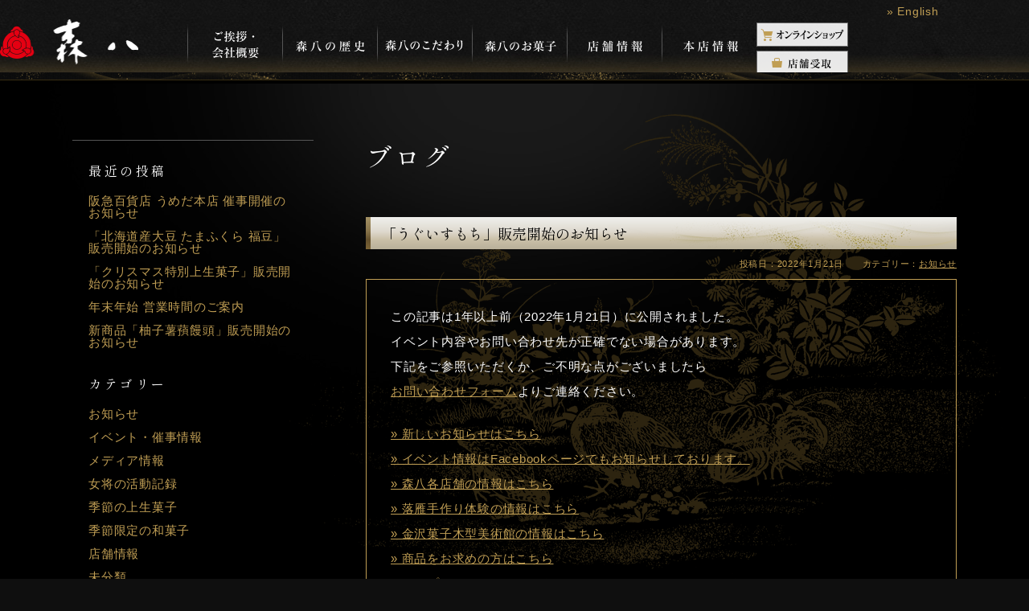

--- FILE ---
content_type: text/html; charset=UTF-8
request_url: https://www.morihachi.co.jp/archives/6129
body_size: 13937
content:
<!DOCTYPE HTML>
<html>
<head>

  <meta charset="UTF-8">

  <meta name="viewport" content="width=device-width">
  <meta name="format-detection" content="telephone=no">

  <link rel="shortcut icon" href="https://www.morihachi.co.jp/favicon.ico" type="image/vnd.microsoft.icon" />
  <link rel="icon" href="https://www.morihachi.co.jp/favicon.ico" type="image/vnd.microsoft.icon" />
  <link rel="shortcut icon" href="https://www.morihachi.co.jp/favicon.ico" type="image/x-icon" />
  <link rel="shortcut icon" href="https://www.morihachi.co.jp/favicon.ico" type="image/vnd.microsoft.icon" />
  <link rel="icon" href="https://www.morihachi.co.jp/favicon.ico" type="image/vnd.microsoft.icon" />
  <link rel="apple-touch-icon" href="https://www.morihachi.co.jp/touchIcons/apple-icon.png" />
  <meta name="msapplication-TileColor" content="#0f0f0f">
  <meta name="msapplication-TileImage" content="https://www.morihachi.co.jp/touchIcons/ms-icon-144x144.png">

  <meta name='robots' content='index, follow, max-image-preview:large, max-snippet:-1, max-video-preview:-1' />

	<!-- This site is optimized with the Yoast SEO plugin v26.7 - https://yoast.com/wordpress/plugins/seo/ -->
	<title>「うぐいすもち」販売開始のお知らせ | 加賀藩御用菓子司 森八｜金沢の和菓子・お土産｜お中元・お歳暮に</title>
	<link rel="canonical" href="https://www.morihachi.co.jp/archives/6129" />
	<meta property="og:type" content="article" />
	<meta property="og:title" content="「うぐいすもち」販売開始のお知らせ | 加賀藩御用菓子司 森八｜金沢の和菓子・お土産｜お中元・お歳暮に" />
	<meta property="og:description" content="「うぐいすもち」の販売が始まりました。 幻の大豆といわれる能登大浜産大豆のきな粉を用いた風味豊かな早春の逸品をお楽しみ下さいませ。 ◇販売店舗◇ 本店、金沢エムザ店、香林坊大和店、近江町店、金沢南店、金沢駅店、富山大和店 [&hellip;]" />
	<meta property="og:url" content="https://www.morihachi.co.jp/archives/6129" />
	<meta property="article:publisher" content="https://www.facebook.com/morihachi8" />
	<meta property="article:published_time" content="2022-01-21T00:00:21+00:00" />
	<meta property="og:image" content="https://www.morihachi.co.jp/wp-content/uploads/2020/01/P1030810-300x225.jpg" />
	<meta name="author" content="mrhc_editor" />
	<meta name="twitter:card" content="summary_large_image" />
	<meta name="twitter:creator" content="@morihachi08" />
	<meta name="twitter:site" content="@morihachi08" />
	<script type="application/ld+json" class="yoast-schema-graph">{"@context":"https://schema.org","@graph":[{"@type":"Article","@id":"https://www.morihachi.co.jp/archives/6129#article","isPartOf":{"@id":"https://www.morihachi.co.jp/archives/6129"},"author":{"name":"mrhc_editor","@id":"https://www.morihachi.co.jp/#/schema/person/4ba177af68ee2a311e68a19b263699a8"},"headline":"「うぐいすもち」販売開始のお知らせ","datePublished":"2022-01-21T00:00:21+00:00","mainEntityOfPage":{"@id":"https://www.morihachi.co.jp/archives/6129"},"wordCount":0,"publisher":{"@id":"https://www.morihachi.co.jp/#organization"},"image":{"@id":"https://www.morihachi.co.jp/archives/6129#primaryimage"},"thumbnailUrl":"https://www.morihachi.co.jp/wp-content/uploads/2020/01/P1030810-300x225.jpg","articleSection":["お知らせ","季節限定の和菓子"],"inLanguage":"ja"},{"@type":"WebPage","@id":"https://www.morihachi.co.jp/archives/6129","url":"https://www.morihachi.co.jp/archives/6129","name":"「うぐいすもち」販売開始のお知らせ | 加賀藩御用菓子司 森八｜金沢の和菓子・お土産｜お中元・お歳暮に","isPartOf":{"@id":"https://www.morihachi.co.jp/#website"},"primaryImageOfPage":{"@id":"https://www.morihachi.co.jp/archives/6129#primaryimage"},"image":{"@id":"https://www.morihachi.co.jp/archives/6129#primaryimage"},"thumbnailUrl":"https://www.morihachi.co.jp/wp-content/uploads/2020/01/P1030810-300x225.jpg","datePublished":"2022-01-21T00:00:21+00:00","breadcrumb":{"@id":"https://www.morihachi.co.jp/archives/6129#breadcrumb"},"inLanguage":"ja","potentialAction":[{"@type":"ReadAction","target":["https://www.morihachi.co.jp/archives/6129"]}]},{"@type":"ImageObject","inLanguage":"ja","@id":"https://www.morihachi.co.jp/archives/6129#primaryimage","url":"https://www.morihachi.co.jp/wp-content/uploads/2020/01/P1030810-scaled.jpg","contentUrl":"https://www.morihachi.co.jp/wp-content/uploads/2020/01/P1030810-scaled.jpg","width":2560,"height":1922},{"@type":"BreadcrumbList","@id":"https://www.morihachi.co.jp/archives/6129#breadcrumb","itemListElement":[{"@type":"ListItem","position":1,"name":"ホーム","item":"https://www.morihachi.co.jp/"},{"@type":"ListItem","position":2,"name":"ブログ","item":"https://www.morihachi.co.jp/blog"},{"@type":"ListItem","position":3,"name":"「うぐいすもち」販売開始のお知らせ"}]},{"@type":"WebSite","@id":"https://www.morihachi.co.jp/#website","url":"https://www.morihachi.co.jp/","name":"加賀藩御用菓子司 森八｜金沢の和菓子・お土産｜お中元・お歳暮に","description":"加賀藩御用菓子司 森八の公式webサイトです。城下町金沢にて寛永2年の創業以来400年、日本三名菓の随一、長生殿をはじめとした伝統ある和菓子を取り揃えております。","publisher":{"@id":"https://www.morihachi.co.jp/#organization"},"potentialAction":[{"@type":"SearchAction","target":{"@type":"EntryPoint","urlTemplate":"https://www.morihachi.co.jp/?s={search_term_string}"},"query-input":{"@type":"PropertyValueSpecification","valueRequired":true,"valueName":"search_term_string"}}],"inLanguage":"ja"},{"@type":"Organization","@id":"https://www.morihachi.co.jp/#organization","name":"株式会社森八","url":"https://www.morihachi.co.jp/","logo":{"@type":"ImageObject","inLanguage":"ja","@id":"https://www.morihachi.co.jp/#/schema/logo/image/","url":"https://www.morihachi.co.jp/wp-content/uploads/2023/10/apple-icon-180x180-1.png","contentUrl":"https://www.morihachi.co.jp/wp-content/uploads/2023/10/apple-icon-180x180-1.png","width":180,"height":180,"caption":"株式会社森八"},"image":{"@id":"https://www.morihachi.co.jp/#/schema/logo/image/"},"sameAs":["https://www.facebook.com/morihachi8","https://x.com/morihachi08","https://www.instagram.com/morihachi08/"]},{"@type":"Person","@id":"https://www.morihachi.co.jp/#/schema/person/4ba177af68ee2a311e68a19b263699a8","name":"mrhc_editor","image":{"@type":"ImageObject","inLanguage":"ja","@id":"https://www.morihachi.co.jp/#/schema/person/image/","url":"https://secure.gravatar.com/avatar/7f8ccbe2b3e45cc635bbdd172b251816e71ae969bb1c14c7c4861ff299304a17?s=96&d=mm&r=g","contentUrl":"https://secure.gravatar.com/avatar/7f8ccbe2b3e45cc635bbdd172b251816e71ae969bb1c14c7c4861ff299304a17?s=96&d=mm&r=g","caption":"mrhc_editor"},"url":"https://www.morihachi.co.jp/archives/author/mrhc_editor"}]}</script>
	<!-- / Yoast SEO plugin. -->


<link rel="alternate" title="oEmbed (JSON)" type="application/json+oembed" href="https://www.morihachi.co.jp/wp-json/oembed/1.0/embed?url=https%3A%2F%2Fwww.morihachi.co.jp%2Farchives%2F6129" />
<link rel="alternate" title="oEmbed (XML)" type="text/xml+oembed" href="https://www.morihachi.co.jp/wp-json/oembed/1.0/embed?url=https%3A%2F%2Fwww.morihachi.co.jp%2Farchives%2F6129&#038;format=xml" />
<style id='wp-img-auto-sizes-contain-inline-css' type='text/css'>
img:is([sizes=auto i],[sizes^="auto," i]){contain-intrinsic-size:3000px 1500px}
/*# sourceURL=wp-img-auto-sizes-contain-inline-css */
</style>
<style id='wp-emoji-styles-inline-css' type='text/css'>

	img.wp-smiley, img.emoji {
		display: inline !important;
		border: none !important;
		box-shadow: none !important;
		height: 1em !important;
		width: 1em !important;
		margin: 0 0.07em !important;
		vertical-align: -0.1em !important;
		background: none !important;
		padding: 0 !important;
	}
/*# sourceURL=wp-emoji-styles-inline-css */
</style>
<style id='wp-block-library-inline-css' type='text/css'>
:root{--wp-block-synced-color:#7a00df;--wp-block-synced-color--rgb:122,0,223;--wp-bound-block-color:var(--wp-block-synced-color);--wp-editor-canvas-background:#ddd;--wp-admin-theme-color:#007cba;--wp-admin-theme-color--rgb:0,124,186;--wp-admin-theme-color-darker-10:#006ba1;--wp-admin-theme-color-darker-10--rgb:0,107,160.5;--wp-admin-theme-color-darker-20:#005a87;--wp-admin-theme-color-darker-20--rgb:0,90,135;--wp-admin-border-width-focus:2px}@media (min-resolution:192dpi){:root{--wp-admin-border-width-focus:1.5px}}.wp-element-button{cursor:pointer}:root .has-very-light-gray-background-color{background-color:#eee}:root .has-very-dark-gray-background-color{background-color:#313131}:root .has-very-light-gray-color{color:#eee}:root .has-very-dark-gray-color{color:#313131}:root .has-vivid-green-cyan-to-vivid-cyan-blue-gradient-background{background:linear-gradient(135deg,#00d084,#0693e3)}:root .has-purple-crush-gradient-background{background:linear-gradient(135deg,#34e2e4,#4721fb 50%,#ab1dfe)}:root .has-hazy-dawn-gradient-background{background:linear-gradient(135deg,#faaca8,#dad0ec)}:root .has-subdued-olive-gradient-background{background:linear-gradient(135deg,#fafae1,#67a671)}:root .has-atomic-cream-gradient-background{background:linear-gradient(135deg,#fdd79a,#004a59)}:root .has-nightshade-gradient-background{background:linear-gradient(135deg,#330968,#31cdcf)}:root .has-midnight-gradient-background{background:linear-gradient(135deg,#020381,#2874fc)}:root{--wp--preset--font-size--normal:16px;--wp--preset--font-size--huge:42px}.has-regular-font-size{font-size:1em}.has-larger-font-size{font-size:2.625em}.has-normal-font-size{font-size:var(--wp--preset--font-size--normal)}.has-huge-font-size{font-size:var(--wp--preset--font-size--huge)}.has-text-align-center{text-align:center}.has-text-align-left{text-align:left}.has-text-align-right{text-align:right}.has-fit-text{white-space:nowrap!important}#end-resizable-editor-section{display:none}.aligncenter{clear:both}.items-justified-left{justify-content:flex-start}.items-justified-center{justify-content:center}.items-justified-right{justify-content:flex-end}.items-justified-space-between{justify-content:space-between}.screen-reader-text{border:0;clip-path:inset(50%);height:1px;margin:-1px;overflow:hidden;padding:0;position:absolute;width:1px;word-wrap:normal!important}.screen-reader-text:focus{background-color:#ddd;clip-path:none;color:#444;display:block;font-size:1em;height:auto;left:5px;line-height:normal;padding:15px 23px 14px;text-decoration:none;top:5px;width:auto;z-index:100000}html :where(.has-border-color){border-style:solid}html :where([style*=border-top-color]){border-top-style:solid}html :where([style*=border-right-color]){border-right-style:solid}html :where([style*=border-bottom-color]){border-bottom-style:solid}html :where([style*=border-left-color]){border-left-style:solid}html :where([style*=border-width]){border-style:solid}html :where([style*=border-top-width]){border-top-style:solid}html :where([style*=border-right-width]){border-right-style:solid}html :where([style*=border-bottom-width]){border-bottom-style:solid}html :where([style*=border-left-width]){border-left-style:solid}html :where(img[class*=wp-image-]){height:auto;max-width:100%}:where(figure){margin:0 0 1em}html :where(.is-position-sticky){--wp-admin--admin-bar--position-offset:var(--wp-admin--admin-bar--height,0px)}@media screen and (max-width:600px){html :where(.is-position-sticky){--wp-admin--admin-bar--position-offset:0px}}

/*# sourceURL=wp-block-library-inline-css */
</style><style id='global-styles-inline-css' type='text/css'>
:root{--wp--preset--aspect-ratio--square: 1;--wp--preset--aspect-ratio--4-3: 4/3;--wp--preset--aspect-ratio--3-4: 3/4;--wp--preset--aspect-ratio--3-2: 3/2;--wp--preset--aspect-ratio--2-3: 2/3;--wp--preset--aspect-ratio--16-9: 16/9;--wp--preset--aspect-ratio--9-16: 9/16;--wp--preset--color--black: #000000;--wp--preset--color--cyan-bluish-gray: #abb8c3;--wp--preset--color--white: #ffffff;--wp--preset--color--pale-pink: #f78da7;--wp--preset--color--vivid-red: #cf2e2e;--wp--preset--color--luminous-vivid-orange: #ff6900;--wp--preset--color--luminous-vivid-amber: #fcb900;--wp--preset--color--light-green-cyan: #7bdcb5;--wp--preset--color--vivid-green-cyan: #00d084;--wp--preset--color--pale-cyan-blue: #8ed1fc;--wp--preset--color--vivid-cyan-blue: #0693e3;--wp--preset--color--vivid-purple: #9b51e0;--wp--preset--gradient--vivid-cyan-blue-to-vivid-purple: linear-gradient(135deg,rgb(6,147,227) 0%,rgb(155,81,224) 100%);--wp--preset--gradient--light-green-cyan-to-vivid-green-cyan: linear-gradient(135deg,rgb(122,220,180) 0%,rgb(0,208,130) 100%);--wp--preset--gradient--luminous-vivid-amber-to-luminous-vivid-orange: linear-gradient(135deg,rgb(252,185,0) 0%,rgb(255,105,0) 100%);--wp--preset--gradient--luminous-vivid-orange-to-vivid-red: linear-gradient(135deg,rgb(255,105,0) 0%,rgb(207,46,46) 100%);--wp--preset--gradient--very-light-gray-to-cyan-bluish-gray: linear-gradient(135deg,rgb(238,238,238) 0%,rgb(169,184,195) 100%);--wp--preset--gradient--cool-to-warm-spectrum: linear-gradient(135deg,rgb(74,234,220) 0%,rgb(151,120,209) 20%,rgb(207,42,186) 40%,rgb(238,44,130) 60%,rgb(251,105,98) 80%,rgb(254,248,76) 100%);--wp--preset--gradient--blush-light-purple: linear-gradient(135deg,rgb(255,206,236) 0%,rgb(152,150,240) 100%);--wp--preset--gradient--blush-bordeaux: linear-gradient(135deg,rgb(254,205,165) 0%,rgb(254,45,45) 50%,rgb(107,0,62) 100%);--wp--preset--gradient--luminous-dusk: linear-gradient(135deg,rgb(255,203,112) 0%,rgb(199,81,192) 50%,rgb(65,88,208) 100%);--wp--preset--gradient--pale-ocean: linear-gradient(135deg,rgb(255,245,203) 0%,rgb(182,227,212) 50%,rgb(51,167,181) 100%);--wp--preset--gradient--electric-grass: linear-gradient(135deg,rgb(202,248,128) 0%,rgb(113,206,126) 100%);--wp--preset--gradient--midnight: linear-gradient(135deg,rgb(2,3,129) 0%,rgb(40,116,252) 100%);--wp--preset--font-size--small: 13px;--wp--preset--font-size--medium: 20px;--wp--preset--font-size--large: 36px;--wp--preset--font-size--x-large: 42px;--wp--preset--spacing--20: 0.44rem;--wp--preset--spacing--30: 0.67rem;--wp--preset--spacing--40: 1rem;--wp--preset--spacing--50: 1.5rem;--wp--preset--spacing--60: 2.25rem;--wp--preset--spacing--70: 3.38rem;--wp--preset--spacing--80: 5.06rem;--wp--preset--shadow--natural: 6px 6px 9px rgba(0, 0, 0, 0.2);--wp--preset--shadow--deep: 12px 12px 50px rgba(0, 0, 0, 0.4);--wp--preset--shadow--sharp: 6px 6px 0px rgba(0, 0, 0, 0.2);--wp--preset--shadow--outlined: 6px 6px 0px -3px rgb(255, 255, 255), 6px 6px rgb(0, 0, 0);--wp--preset--shadow--crisp: 6px 6px 0px rgb(0, 0, 0);}:where(.is-layout-flex){gap: 0.5em;}:where(.is-layout-grid){gap: 0.5em;}body .is-layout-flex{display: flex;}.is-layout-flex{flex-wrap: wrap;align-items: center;}.is-layout-flex > :is(*, div){margin: 0;}body .is-layout-grid{display: grid;}.is-layout-grid > :is(*, div){margin: 0;}:where(.wp-block-columns.is-layout-flex){gap: 2em;}:where(.wp-block-columns.is-layout-grid){gap: 2em;}:where(.wp-block-post-template.is-layout-flex){gap: 1.25em;}:where(.wp-block-post-template.is-layout-grid){gap: 1.25em;}.has-black-color{color: var(--wp--preset--color--black) !important;}.has-cyan-bluish-gray-color{color: var(--wp--preset--color--cyan-bluish-gray) !important;}.has-white-color{color: var(--wp--preset--color--white) !important;}.has-pale-pink-color{color: var(--wp--preset--color--pale-pink) !important;}.has-vivid-red-color{color: var(--wp--preset--color--vivid-red) !important;}.has-luminous-vivid-orange-color{color: var(--wp--preset--color--luminous-vivid-orange) !important;}.has-luminous-vivid-amber-color{color: var(--wp--preset--color--luminous-vivid-amber) !important;}.has-light-green-cyan-color{color: var(--wp--preset--color--light-green-cyan) !important;}.has-vivid-green-cyan-color{color: var(--wp--preset--color--vivid-green-cyan) !important;}.has-pale-cyan-blue-color{color: var(--wp--preset--color--pale-cyan-blue) !important;}.has-vivid-cyan-blue-color{color: var(--wp--preset--color--vivid-cyan-blue) !important;}.has-vivid-purple-color{color: var(--wp--preset--color--vivid-purple) !important;}.has-black-background-color{background-color: var(--wp--preset--color--black) !important;}.has-cyan-bluish-gray-background-color{background-color: var(--wp--preset--color--cyan-bluish-gray) !important;}.has-white-background-color{background-color: var(--wp--preset--color--white) !important;}.has-pale-pink-background-color{background-color: var(--wp--preset--color--pale-pink) !important;}.has-vivid-red-background-color{background-color: var(--wp--preset--color--vivid-red) !important;}.has-luminous-vivid-orange-background-color{background-color: var(--wp--preset--color--luminous-vivid-orange) !important;}.has-luminous-vivid-amber-background-color{background-color: var(--wp--preset--color--luminous-vivid-amber) !important;}.has-light-green-cyan-background-color{background-color: var(--wp--preset--color--light-green-cyan) !important;}.has-vivid-green-cyan-background-color{background-color: var(--wp--preset--color--vivid-green-cyan) !important;}.has-pale-cyan-blue-background-color{background-color: var(--wp--preset--color--pale-cyan-blue) !important;}.has-vivid-cyan-blue-background-color{background-color: var(--wp--preset--color--vivid-cyan-blue) !important;}.has-vivid-purple-background-color{background-color: var(--wp--preset--color--vivid-purple) !important;}.has-black-border-color{border-color: var(--wp--preset--color--black) !important;}.has-cyan-bluish-gray-border-color{border-color: var(--wp--preset--color--cyan-bluish-gray) !important;}.has-white-border-color{border-color: var(--wp--preset--color--white) !important;}.has-pale-pink-border-color{border-color: var(--wp--preset--color--pale-pink) !important;}.has-vivid-red-border-color{border-color: var(--wp--preset--color--vivid-red) !important;}.has-luminous-vivid-orange-border-color{border-color: var(--wp--preset--color--luminous-vivid-orange) !important;}.has-luminous-vivid-amber-border-color{border-color: var(--wp--preset--color--luminous-vivid-amber) !important;}.has-light-green-cyan-border-color{border-color: var(--wp--preset--color--light-green-cyan) !important;}.has-vivid-green-cyan-border-color{border-color: var(--wp--preset--color--vivid-green-cyan) !important;}.has-pale-cyan-blue-border-color{border-color: var(--wp--preset--color--pale-cyan-blue) !important;}.has-vivid-cyan-blue-border-color{border-color: var(--wp--preset--color--vivid-cyan-blue) !important;}.has-vivid-purple-border-color{border-color: var(--wp--preset--color--vivid-purple) !important;}.has-vivid-cyan-blue-to-vivid-purple-gradient-background{background: var(--wp--preset--gradient--vivid-cyan-blue-to-vivid-purple) !important;}.has-light-green-cyan-to-vivid-green-cyan-gradient-background{background: var(--wp--preset--gradient--light-green-cyan-to-vivid-green-cyan) !important;}.has-luminous-vivid-amber-to-luminous-vivid-orange-gradient-background{background: var(--wp--preset--gradient--luminous-vivid-amber-to-luminous-vivid-orange) !important;}.has-luminous-vivid-orange-to-vivid-red-gradient-background{background: var(--wp--preset--gradient--luminous-vivid-orange-to-vivid-red) !important;}.has-very-light-gray-to-cyan-bluish-gray-gradient-background{background: var(--wp--preset--gradient--very-light-gray-to-cyan-bluish-gray) !important;}.has-cool-to-warm-spectrum-gradient-background{background: var(--wp--preset--gradient--cool-to-warm-spectrum) !important;}.has-blush-light-purple-gradient-background{background: var(--wp--preset--gradient--blush-light-purple) !important;}.has-blush-bordeaux-gradient-background{background: var(--wp--preset--gradient--blush-bordeaux) !important;}.has-luminous-dusk-gradient-background{background: var(--wp--preset--gradient--luminous-dusk) !important;}.has-pale-ocean-gradient-background{background: var(--wp--preset--gradient--pale-ocean) !important;}.has-electric-grass-gradient-background{background: var(--wp--preset--gradient--electric-grass) !important;}.has-midnight-gradient-background{background: var(--wp--preset--gradient--midnight) !important;}.has-small-font-size{font-size: var(--wp--preset--font-size--small) !important;}.has-medium-font-size{font-size: var(--wp--preset--font-size--medium) !important;}.has-large-font-size{font-size: var(--wp--preset--font-size--large) !important;}.has-x-large-font-size{font-size: var(--wp--preset--font-size--x-large) !important;}
/*# sourceURL=global-styles-inline-css */
</style>

<style id='classic-theme-styles-inline-css' type='text/css'>
/*! This file is auto-generated */
.wp-block-button__link{color:#fff;background-color:#32373c;border-radius:9999px;box-shadow:none;text-decoration:none;padding:calc(.667em + 2px) calc(1.333em + 2px);font-size:1.125em}.wp-block-file__button{background:#32373c;color:#fff;text-decoration:none}
/*# sourceURL=/wp-includes/css/classic-themes.min.css */
</style>
<link rel="https://api.w.org/" href="https://www.morihachi.co.jp/wp-json/" /><link rel="alternate" title="JSON" type="application/json" href="https://www.morihachi.co.jp/wp-json/wp/v2/posts/6129" /><link rel='shortlink' href='https://www.morihachi.co.jp/?p=6129' />

  <link rel="preconnect" href="https://fonts.googleapis.com">
  <link rel="preconnect" href="https://fonts.gstatic.com" crossorigin>
  <link href="https://fonts.googleapis.com/css2?family=Shippori+Mincho:wght@400;600&display=swap" rel="stylesheet">

  <link rel="stylesheet" href="https://www.morihachi.co.jp/wp-content/themes/morihachi_ver02/css/style.css?v=1742179538">
  <link rel="stylesheet" href="https://www.morihachi.co.jp/wp-content/themes/morihachi_ver02/css/style-sp.css?v=1742179687" media="screen and (max-width:480px)">
  
  
    <link rel="alternate" hreflang="x-default" href="https://www.morihachi.co.jp/archives/6129">

  <!-- Global site tag (gtag.js) - Google Analytics -->
  <script async src="https://www.googletagmanager.com/gtag/js?id=G-N3Z7GQPWB2"></script>
  <script>
    window.dataLayer = window.dataLayer || [];
    function gtag(){dataLayer.push(arguments);}
    gtag('js', new Date());

    gtag('config', 'G-N3Z7GQPWB2');
  </script>

</head>

<body id="top">

  <header class="header-common header_sub">

    <div class="header-common--pc">
      <div class="header_nav__en-link-area">
        <div class="header_nav__en-link-area__inner">
          <a href="https://www.morihachi.co.jp/english" class="header_nav__en-link" onclick="gtag('event', 'click', {'event_category': 'PCグローバルナビ','event_label': 'English'});">» English</a>
        </div>
      </div>
      <div class="header_nav_wrapper">
        <h1>
          <a href="https://www.morihachi.co.jp" onclick="gtag('event', 'click', {'event_category': 'PCグローバルナビ','event_label': 'ロゴ'});">
            <img src="https://www.morihachi.co.jp/wp-content/themes/morihachi_ver02/images/common/header_logo.png" alt="森八" width="172" height="56" class="header-common--pc__logo">
          </a>
        </h1>
        <nav class="gnav">
          <ul>
            <li class="gnav_outline">
              <div><a href="https://www.morihachi.co.jp/ol_comment" onclick="gtag('event', 'click', {'event_category': 'PCグローバルナビ','event_label': 'ご挨拶/会社概要'});">ご挨拶/会社概要</a></div>
            </li>
            <li class="gnav_history">
              <div><a href="https://www.morihachi.co.jp/history01" onclick="gtag('event', 'click', {'event_category': 'PCグローバルナビ','event_label': '森八の歴史'});">森八の歴史</a></div>
            </li>
            <li class="gnav_kodawari">
              <div><a href="https://www.morihachi.co.jp/kodawari_ingredients" onclick="gtag('event', 'click', {'event_category': 'PCグローバルナビ','event_label': '森八のこだわり'});">森八のこだわり</a></div>
            </li>
            <li class="gnav_product">
              <div><a href="https://www.morihachi.co.jp/traditional" onclick="gtag('event', 'click', {'event_category': 'PCグローバルナビ','event_label': '森八のお菓子'});">森八のお菓子</a></div>
            </li>
            <li class="gnav_store">
              <div><a href="https://www.morihachi.co.jp/shoplist" onclick="gtag('event', 'click', {'event_category': 'PCグローバルナビ','event_label': '店舗情報'});">店舗情報</a></div>
            </li>
            <li class="gnav_honten">
              <div><a href="https://www.morihachi.co.jp/honten_top" onclick="gtag('event', 'click', {'event_category': 'PCグローバルナビ','event_label': '本店情報'});">本店情報</a></div>
            </li>
            <li class="shopbnr_gnav">
              <a href="https://morihachi-shop.com" target="_blank" onclick="gtag('event', 'click', {'event_category': 'PCグローバルナビ','event_label': 'オンラインショップ'});">
                <img src="https://www.morihachi.co.jp/wp-content/themes/morihachi_ver02/images/common/gnav_netshop_thin.png" alt="オンラインショップ" width="114" height="30" class="linkimg_opc vaBt">
              </a>
              <a href="https://morihachi.take-eats.jp/" target="_blank" onclick="gtag('event', 'click', {'event_category': 'PCグローバルナビ','event_label': '店舗受取'});">
                <img src="https://www.morihachi.co.jp/wp-content/themes/morihachi_ver02/images/common/gnav_pickup.png" alt="店舗受取" width="114" height="30" class="linkimg_opc vaBt">
              </a>
            </li>
          </ul>
        </nav>
      </div>
    </div>
    <div class="header-common--sp">
      <div class="wrapper">
        <div class="header-common--sp__inner">
          <h1 class="header-common--sp__logo">
            <a href="https://www.morihachi.co.jp" onclick="gtag('event', 'click', {'event_category': 'SPグローバルナビ','event_label': 'ロゴ'});">
              <img src="https://www.morihachi.co.jp/wp-content/themes/morihachi_ver02/images/common/header_logo.png" alt="森八" width="172" height="56">
            </a>
          </h1>
          <nav class="header-common--sp__nav-prime">
            <div class="header-common--sp__ecLinkBtns">
              <a href="https://morihachi-shop.com" target="_blank" onclick="gtag('event', 'click', {'event_category': 'SPグローバルナビ','event_label': 'オンラインショップ'});">
                <img src="https://www.morihachi.co.jp/wp-content/themes/morihachi_ver02/images/common/gnav_netshop_square.png" alt="オンラインショップ" width="70" height="60" class="linkimg_opc vaBt">
              </a>
              <a href="https://morihachi.take-eats.jp/" target="_blank" onclick="gtag('event', 'click', {'event_category': 'SPグローバルナビ','event_label': '店舗受取'});">
                <img src="https://www.morihachi.co.jp/wp-content/themes/morihachi_ver02/images/common/gnav_pickup_square.png" alt="店舗受取" width="70" height="60" class="linkimg_opc vaBt">
              </a>
            </div>
            <a href="https://www.morihachi.co.jp/english" class="header-common--sp__nav-prime__en-link" onclick="gtag('event', 'click', {'event_category': 'SPグローバルナビ','event_label': 'English'});">
              <span class="screen-reader-text">English Website</span>
              <span aria-hidden="true">EN</span>
            </a>

            <button type="button" class="header-common--sp__nav-prime__btn-toggle">
              <img src="https://www.morihachi.co.jp/wp-content/themes/morihachi_ver02/images/common/icon_menu-default.svg" alt="" width="40" height="20">
              <span class="header-common--sp__nav-prime__btn-toggle__text" style="text-transform:uppercase">
                Menu
                <span class="screen-reader-text">メニュー</span>
              </span>
            </button>
          </nav>
        </div>      </div>
        <div class="header-common--sp__drawer">
      <nav class="header-common--sp__drawer__menu">
        <ul class="header-common--sp__drawer__menu__pages">
          <li class="header-common--sp__drawer__menu__pages__item">
            <a href="https://www.morihachi.co.jp/" onclick="gtag('event', 'click', {'event_category': 'SPグローバルナビ','event_label': 'トップページ'});">トップページ</a>
          </li>
          <li class="header-common--sp__drawer__menu__pages__item">
            <em class="header-common--sp__drawer__menu__pages__item__title">ご挨拶・会社概要</em>
            <ul class="header-common--sp__drawer__menu__pages__item__nested">
              <li class="header-common--sp__drawer__menu__pages__item__nested__item">
                <a href="https://www.morihachi.co.jp/ol_comment" onclick="gtag('event', 'click', {'event_category': 'SPグローバルナビ','event_label': '女将からのご挨拶'});">女将からのご挨拶</a>
              </li>
              <li class="header-common--sp__drawer__menu__pages__item__nested__item">
                <a href="https://www.morihachi.co.jp/ol_outline" onclick="gtag('event', 'click', {'event_category': 'SPグローバルナビ','event_label': '会社概要'});">会社概要</a>
              </li>
            </ul>
          </li>
          <li class="header-common--sp__drawer__menu__pages__item">
            <em class="header-common--sp__drawer__menu__pages__item__title">森八の歴史</em>
            <ul class="header-common--sp__drawer__menu__pages__item__nested">
              <li class="header-common--sp__drawer__menu__pages__item__nested__item">
                <a href="https://www.morihachi.co.jp/history01" onclick="gtag('event', 'click', {'event_category': 'SPグローバルナビ','event_label': '受け継いだ400年'});">受け継いだ400年</a>
              </li>
              <li class="header-common--sp__drawer__menu__pages__item__nested__item">
                <a href="https://www.morihachi.co.jp/history02" onclick="gtag('event', 'click', {'event_category': 'SPグローバルナビ','event_label': '金沢に電灯をともした男'});">金沢に電灯をともした男</a>
              </li>
              <li class="header-common--sp__drawer__menu__pages__item__nested__item">
                <a href="https://www.morihachi.co.jp/history03" onclick="gtag('event', 'click', {'event_category': 'SPグローバルナビ','event_label': '大正13年の宮内省御用'});">大正13年の宮内省御用</a>
              </li>
            </ul>
          </li>
          <li class="header-common--sp__drawer__menu__pages__item">
            <em class="header-common--sp__drawer__menu__pages__item__title">森八のこだわり</em>
            <ul class="header-common--sp__drawer__menu__pages__item__nested">
              <li class="header-common--sp__drawer__menu__pages__item__nested__item">
                <a href="https://www.morihachi.co.jp/kodawari_ingredients" onclick="gtag('event', 'click', {'event_category': 'SPグローバルナビ','event_label': '製法と原材料'});">製法と原材料</a>
              </li>
              <li class="header-common--sp__drawer__menu__pages__item__nested__item">
                <a href="https://www.morihachi.co.jp/kodawari_clean" onclick="gtag('event', 'click', {'event_category': 'SPグローバルナビ','event_label': '工場の衛生管理'});">工場の衛生管理</a>
              </li>
            </ul>
          </li>
          <li class="header-common--sp__drawer__menu__pages__item">
            <em class="header-common--sp__drawer__menu__pages__item__title">森八のお菓子</em>
            <ul class="header-common--sp__drawer__menu__pages__item__nested">
              <li class="header-common--sp__drawer__menu__pages__item__nested__item">
                <a href="https://www.morihachi.co.jp/traditional" onclick="gtag('event', 'click', {'event_category': 'SPグローバルナビ','event_label': '森八の伝統銘菓'});">森八の伝統銘菓</a>
              </li>
              <li class="header-common--sp__drawer__menu__pages__item__nested__item">
                <a href="https://www.morihachi.co.jp/product_jounama" onclick="gtag('event', 'click', {'event_category': 'SPグローバルナビ','event_label': '森八の上生菓子'});">森八の上生菓子</a>
              </li>
              <li class="header-common--sp__drawer__menu__pages__item__nested__item">
                <a href="https://www.morihachi.co.jp/catalog" onclick="gtag('event', 'click', {'event_category': 'SPグローバルナビ','event_label': 'カタログ'});">カタログ</a>
              </li>
                            <li class="header-common--sp__drawer__menu__pages__item__nested__item">
                <a href="https://www.morihachi.co.jp/factory" onclick="gtag('event', 'click', {'event_category': 'SPグローバルナビ','event_label': '工場のご案内'});">工場のご案内</a>
              </li>
            </ul>
          </li>
          <li class="header-common--sp__drawer__menu__pages__item">
            <em class="header-common--sp__drawer__menu__pages__item__title">体験・見学</em>
            <ul class="header-common--sp__drawer__menu__pages__item__nested">
              <li class="header-common--sp__drawer__menu__pages__item__nested__item">
                <a href="https://www.morihachi.co.jp/honten_rakugan" onclick="gtag('event', 'click', {'event_category': 'SPグローバルナビ','event_label': '落雁手作り体験'});">落雁手作り体験</a>
              </li>
              <li class="header-common--sp__drawer__menu__pages__item__nested__item">
                <a href="https://www.morihachi.co.jp/jounama_workshop_reserve" onclick="gtag('event', 'click', {'event_category': 'SPグローバルナビ','event_label': '出張上生菓子作り体験'});">出張上生菓子作り体験</a>
              </li>
              <li class="header-common--sp__drawer__menu__pages__item__nested__item">
                <a href="https://www.morihachi.co.jp/factory_tour_reserve" onclick="gtag('event', 'click', {'event_category': 'SPグローバルナビ','event_label': '工場見学のお申込み'});">工場見学のお申込み</a>
              </li>
              <li class="header-common--sp__drawer__menu__pages__item__nested__item">
                <a href="https://www.morihachi.co.jp/outreach_program" onclick="gtag('event', 'click', {'event_category': 'SPグローバルナビ','event_label': '[おしごと本] 出張授業のお申込み'});">[おしごと本] 出張授業のお申込み</a>
              </li>
            </ul>
          </li>
          <li class="header-common--sp__drawer__menu__pages__item">
            <em class="header-common--sp__drawer__menu__pages__item__title">本店のご案内</em>
            <ul class="header-common--sp__drawer__menu__pages__item__nested">
              <li class="header-common--sp__drawer__menu__pages__item__nested__item">
                <a href="https://www.morihachi.co.jp/honten_top" onclick="gtag('event', 'click', {'event_category': 'SPグローバルナビ','event_label': '本店のご案内'});">本店のご案内</a>
              </li>
              <li class="header-common--sp__drawer__menu__pages__item__nested__item">
                <a href="https://www.morihachi.co.jp/honten_museum" onclick="gtag('event', 'click', {'event_category': 'SPグローバルナビ','event_label': '金沢菓子木型美術館'});">金沢菓子木型美術館</a>
              </li>
              <li class="header-common--sp__drawer__menu__pages__item__nested__item">
                <a href="https://www.morihachi.co.jp/honten_kifune" onclick="gtag('event', 'click', {'event_category': 'SPグローバルナビ','event_label': '主計町「貴船」の特製弁当'});">主計町「貴船」の特製弁当</a>
              </li>
            </ul>
          </li>
          <li class="header-common--sp__drawer__menu__pages__item">
            <a href="https://www.morihachi.co.jp/shoplist" onclick="gtag('event', 'click', {'event_category': 'SPグローバルナビ','event_label': '店舗情報'});">店舗情報</a>
          </li>
          <li class="header-common--sp__drawer__menu__pages__item">
            <a href="https://www.morihachi.co.jp/blog" onclick="gtag('event', 'click', {'event_category': 'SPグローバルナビ','event_label': 'ブログ'});">ブログ</a>
          </li>
          <li class="header-common--sp__drawer__menu__pages__item">
            <a href="https://www.morihachi.co.jp/contact" onclick="gtag('event', 'click', {'event_category': 'SPグローバルナビ','event_label': 'お問い合わせ'});">お問い合わせ</a>
          </li>
          <li class="header-common--sp__drawer__menu__pages__item--newtab">
            <a href="https://morihachi-shop.com/SHOP/mailmag.html" onclick="gtag('event', 'click', {'event_category': 'SPグローバルナビ','event_label': 'メールマガジン'});">メールマガジン</a>
          </li>
          <li class="header-common--sp__drawer__menu__pages__item">
            <a href="https://www.morihachi-saiyo.com/" target="_blank" onclick="gtag('event', 'click', {'event_category': 'SPグローバルナビ','event_label': '採用情報'});">採用情報</a>
          </li>
        </ul>

        <div class="mgT30 mgB30 taC">
          <a href="https://morihachi-shop.com" target="_blank" class="dspB mgB10" onclick="gtag('event', 'click', {'event_category': 'SPグローバルナビ','event_label': '森八オンラインショップバナー'});">
            <img src="https://www.morihachi.co.jp/wp-content/themes/morihachi_ver02/images/sub_common/sidebar_bnr_shop.jpg" alt="森八オンラインショップ" width="300" height="72" class="vaBt">
          </a>
          <a href="https://morihachi-shop.com" target="_blank" class="dspB mgB5" onclick="gtag('event', 'click', {'event_category': 'サイドバー','event_label': '木型美術館VR'});">
          <img src="https://www.morihachi.co.jp/wp-content/themes/morihachi_ver02/images/sub_common/bnr_sb_vr-kigatamuseum.jpg" width="300" height="72" alt="金沢菓子木型美術館 VRツアー" class="vaBt">
          </a>
          <span class="subtext dspB">※VRコンテンツのタブが新しく開きます</span>
        </div>

        <ul class="snsIcons mgT40 mgB0">
          <li>
            <a href="https://www.facebook.com/morihachi8" onclick="gtag('event', 'click', {'event_category': 'SPグローバルナビ','event_label': 'Facebookページバナー'});" target="_blank" rel="noopener">
              <img src="https://www.morihachi.co.jp/wp-content/themes/morihachi_ver02/images/common/icon_fb.png" alt="Facebookページ" width="46" height="46">
            </a>
          </li>
          <li>
            <a href="https://www.instagram.com/morihachi08/" onclick="gtag('event', 'click', {'event_category': 'SPグローバルナビ','event_label': 'Instagramバナー'});" target="_blank" rel="noopener">
              <img src="https://www.morihachi.co.jp/wp-content/themes/morihachi_ver02/images/common/icon_ig.png" alt="Instagram" width="46" height="46">
            </a>
          </li>
          <li>
            <a href="https://lin.ee/mrmfl1H" onclick="gtag('event', 'click', {'event_category': 'SPグローバルナビ','event_label': 'LINEバナー'});">
              <img src="https://www.morihachi.co.jp/wp-content/themes/morihachi_ver02/images/common/icon_line.png" alt="LINE公式アカウント" width="46" height="46">
            </a>
          </li>
          <li>
            <a href="https://twitter.com/morihachi08" onclick="gtag('event', 'click', {'event_category': 'SPグローバルナビ','event_label': 'Twitterバナー'});">
              <img src="https://www.morihachi.co.jp/wp-content/themes/morihachi_ver02/images/common/icon_x.png" alt="Twitter" width="46" height="46" style="display: block; border: 1px solid rgb(255 255 255 /0.4); border-radius: 10rem;">
            </a>
          </li>
          <li>
            <a href="https://www.youtube.com/channel/UCfXi7XUF9epYnsGBPmylWIw" onclick="gtag('event', 'click', {'event_category': 'SPグローバルナビ','event_label': 'YouTubeバナー'});">
              <img src="https://www.morihachi.co.jp/wp-content/themes/morihachi_ver02/images/common/icon_video.png" alt="YouTube" width="46" height="46">
            </a>
          </li>
        </ul>
      </nav>
      <button class="header-common--sp__drawer__btn-close"></button>
    </div>
        </div>
    </header>
  <div class="sub_mainimg no-img">
    <div class="subgnav_footer">
      <div class="subgnav_footer_inner"></div>
    </div>
  </div>

  <div class="content_hilight">
    <div class="content_footerimg">

      <section class="sub_content">
        <div class="wrapper clearfix">

                    <nav class="sub_sidebar">

    <div class="blogmenu">
        <div class="blogmenu__item">
      <h3 class="sub_sidebar__title">最近の投稿</h3>
      <ul>
              <li>
        <a href="https://www.morihachi.co.jp/archives/8816" onclick="gtag('event', 'click', {'event_category': 'サイドバー','event_label': '最新記事：阪急百貨店 うめだ本店 催事開催のお知らせ'});">
        阪急百貨店 うめだ本店 催事開催のお知らせ        </a>
        </li>
                <li>
        <a href="https://www.morihachi.co.jp/archives/8853" onclick="gtag('event', 'click', {'event_category': 'サイドバー','event_label': '最新記事：「北海道産大豆 たまふくら 福豆」販売開始のお知らせ'});">
        「北海道産大豆 たまふくら 福豆」販売開始のお知らせ        </a>
        </li>
                <li>
        <a href="https://www.morihachi.co.jp/archives/8812" onclick="gtag('event', 'click', {'event_category': 'サイドバー','event_label': '最新記事：「クリスマス特別上生菓子」販売開始のお知らせ'});">
        「クリスマス特別上生菓子」販売開始のお知らせ        </a>
        </li>
                <li>
        <a href="https://www.morihachi.co.jp/archives/8813" onclick="gtag('event', 'click', {'event_category': 'サイドバー','event_label': '最新記事：年末年始 営業時間のご案内'});">
        年末年始 営業時間のご案内        </a>
        </li>
                <li>
        <a href="https://www.morihachi.co.jp/archives/8810" onclick="gtag('event', 'click', {'event_category': 'サイドバー','event_label': '最新記事：新商品「柚子薯蕷饅頭」販売開始のお知らせ'});">
        新商品「柚子薯蕷饅頭」販売開始のお知らせ        </a>
        </li>
              </ul>
    </div>    <div class="blogmenu__item">
      <h3 class="sub_sidebar__title">カテゴリー</h3>
      <ul>
                    <li>
          <a href="https://www.morihachi.co.jp/archives/category/%e3%81%8a%e7%9f%a5%e3%82%89%e3%81%9b" onclick="gtag('event', 'click', {'event_category': 'サイドバー','event_label': 'カテゴリー：お知らせ'});">お知らせ</a>
        </li>
                <li>
          <a href="https://www.morihachi.co.jp/archives/category/%e3%82%a4%e3%83%99%e3%83%b3%e3%83%88%e3%83%bb%e5%82%ac%e4%ba%8b%e6%83%85%e5%a0%b1" onclick="gtag('event', 'click', {'event_category': 'サイドバー','event_label': 'カテゴリー：イベント・催事情報'});">イベント・催事情報</a>
        </li>
                <li>
          <a href="https://www.morihachi.co.jp/archives/category/%e3%83%a1%e3%83%87%e3%82%a3%e3%82%a2%e6%83%85%e5%a0%b1" onclick="gtag('event', 'click', {'event_category': 'サイドバー','event_label': 'カテゴリー：メディア情報'});">メディア情報</a>
        </li>
                <li>
          <a href="https://www.morihachi.co.jp/archives/category/%e5%a5%b3%e5%b0%86%e3%81%ae%e6%b4%bb%e5%8b%95%e8%a8%98%e9%8c%b2" onclick="gtag('event', 'click', {'event_category': 'サイドバー','event_label': 'カテゴリー：女将の活動記録'});">女将の活動記録</a>
        </li>
                <li>
          <a href="https://www.morihachi.co.jp/archives/category/%e5%ad%a3%e7%af%80%e3%81%ae%e4%b8%8a%e7%94%9f%e8%8f%93%e5%ad%90" onclick="gtag('event', 'click', {'event_category': 'サイドバー','event_label': 'カテゴリー：季節の上生菓子'});">季節の上生菓子</a>
        </li>
                <li>
          <a href="https://www.morihachi.co.jp/archives/category/%e5%ad%a3%e7%af%80%e9%99%90%e5%ae%9a%e3%81%ae%e5%92%8c%e8%8f%93%e5%ad%90" onclick="gtag('event', 'click', {'event_category': 'サイドバー','event_label': 'カテゴリー：季節限定の和菓子'});">季節限定の和菓子</a>
        </li>
                <li>
          <a href="https://www.morihachi.co.jp/archives/category/%e5%ba%97%e8%88%97%e6%83%85%e5%a0%b1" onclick="gtag('event', 'click', {'event_category': 'サイドバー','event_label': 'カテゴリー：店舗情報'});">店舗情報</a>
        </li>
                <li>
          <a href="https://www.morihachi.co.jp/archives/category/%e6%9c%aa%e5%88%86%e9%a1%9e" onclick="gtag('event', 'click', {'event_category': 'サイドバー','event_label': 'カテゴリー：未分類'});">未分類</a>
        </li>
              </ul>
    </div>
    <div class="blogmenu__item">
      <h3 class="sub_sidebar__title">月別更新履歴</h3>
      <ul>
        <li><a href='https://www.morihachi.co.jp/archives/date/2026/01' onclick="gtag('event', 'click', {'event_category': 'サイドバー','event_label': '月別一覧：2026年1月'});">2026年1月</a></li>
<li><a href='https://www.morihachi.co.jp/archives/date/2025/12' onclick="gtag('event', 'click', {'event_category': 'サイドバー','event_label': '月別一覧：2025年12月'});">2025年12月</a></li>
<li><a href='https://www.morihachi.co.jp/archives/date/2025/11' onclick="gtag('event', 'click', {'event_category': 'サイドバー','event_label': '月別一覧：2025年11月'});">2025年11月</a></li>
<li><a href='https://www.morihachi.co.jp/archives/date/2025/10' onclick="gtag('event', 'click', {'event_category': 'サイドバー','event_label': '月別一覧：2025年10月'});">2025年10月</a></li>
<li><a href='https://www.morihachi.co.jp/archives/date/2025/09' onclick="gtag('event', 'click', {'event_category': 'サイドバー','event_label': '月別一覧：2025年9月'});">2025年9月</a></li>
<li><a href='https://www.morihachi.co.jp/archives/date/2025/08' onclick="gtag('event', 'click', {'event_category': 'サイドバー','event_label': '月別一覧：2025年8月'});">2025年8月</a></li>
      </ul>
    </div>
  </div>
  
  <ul>
    <li style="border-top: 1px solid #555;">
      <h3 class="sub_sidebar__title">ご挨拶・会社概要</h3>
      <ul class="sub_sb_nest01">
        <li>
          <a href="https://www.morihachi.co.jp/ol_comment"  onclick="gtag('event', 'click', {'event_category': 'サイドバー','event_label': '女将からのご挨拶'});">
            女将からのご挨拶
          </a>
        </li>
        <li><a href="https://www.morihachi.co.jp/ol_outline"  onclick="gtag('event', 'click', {'event_category': 'サイドバー','event_label': '会社概要'});">会社概要</a></li>
      </ul>
    </li>
    <li>
        <h3 class="sub_sidebar__title">森八の歴史</h3>
      <ul class="sub_sb_nest01">
        <li><a href="https://www.morihachi.co.jp/history01"  onclick="gtag('event', 'click', {'event_category': 'サイドバー','event_label': '受け継いだ400年'});">受け継いだ400年</a></li>
        <li><a href="https://www.morihachi.co.jp/history02"  onclick="gtag('event', 'click', {'event_category': 'サイドバー','event_label': '金沢に電灯をともした男'});">金沢に電灯をともした男</a></li>
        <li><a href="https://www.morihachi.co.jp/history03"  onclick="gtag('event', 'click', {'event_category': 'サイドバー','event_label': '大正13年の宮内省御用'});">大正13年の宮内省御用</a></li>
      </ul>
    </li>
    <li>
        <h3 class="sub_sidebar__title">森八のこだわり</h3>
      <ul class="sub_sb_nest01">
        <li><a href="https://www.morihachi.co.jp/kodawari_ingredients"  onclick="gtag('event', 'click', {'event_category': 'サイドバー','event_label': '製法と原材料'});">製法と原材料</a></li>
        <li><a href="https://www.morihachi.co.jp/kodawari_clean"  onclick="gtag('event', 'click', {'event_category': 'サイドバー','event_label': '工場の衛生管理'});">工場の衛生管理</a></li>
      </ul>
    </li>
    <li>
      <h3 class="sub_sidebar__title">森八のお菓子</h3>
      <ul class="sub_sb_nest01">
        <li><a href="https://www.morihachi.co.jp/traditional"  onclick="gtag('event', 'click', {'event_category': 'サイドバー','event_label': '森八の伝統銘菓'});">森八の伝統銘菓</a></li>
        <li><a href="https://www.morihachi.co.jp/product_jounama"  onclick="gtag('event', 'click', {'event_category': 'サイドバー','event_label': '森八の上生菓子'});">森八の上生菓子</a></li>
                <li><a href="https://www.morihachi.co.jp/catalog"  onclick="gtag('event', 'click', {'event_category': 'サイドバー','event_label': 'カタログ'});">カタログ</a></li>
        <li><a href="https://www.morihachi.co.jp/factory"  onclick="gtag('event', 'click', {'event_category': 'サイドバー','event_label': '工場のご案内'});">工場のご案内</a></li>
        <li><a href="https://www.morihachi.co.jp/jokun-houshou"  onclick="gtag('event', 'click', {'event_category': 'サイドバー','event_label': '叙勲・褒章のお祝い'});">叙勲・褒章のお祝い</a></li>
      </ul>
    </li>
    <li>
        <h3 class="sub_sidebar__title">体験・見学</h3>
      <ul class="sub_sb_nest01">
        <li>
          <a href="https://www.morihachi.co.jp/honten_rakugan"  onclick="gtag('event', 'click', {'event_category': 'サイドバー','event_label': '落雁手作り体験'});">落雁手作り体験</a>
        </li>
        <li>
          <a href="https://www.morihachi.co.jp/online_jounama_workshop"  onclick="gtag('event', 'click', {'event_category': 'サイドバー','event_label': 'オンライン上生菓子体験について'});">オンライン上生菓子体験について</a>
        </li>
        <li>
          <a href="https://www.morihachi.co.jp/jounama_workshop_reserve"  onclick="gtag('event', 'click', {'event_category': 'サイドバー','event_label': '出張上生菓子作り体験'});">出張上生菓子作り体験</a>
        </li>
        <li>
          <a href="https://www.morihachi.co.jp/factory_tour_reserve"  onclick="gtag('event', 'click', {'event_category': 'サイドバー','event_label': '工場見学のお申込み'});">工場見学のお申込み</a>
        </li>
        <li>
          <a href="https://www.morihachi.co.jp/outreach_program"  onclick="gtag('event', 'click', {'event_category': 'サイドバー','event_label': '[おしごと本] 出張授業のお申込み'});">[おしごと本] 出張授業のお申込み</a>
        </li>
      </ul>
    </li>
    <li>
        <h3 class="sub_sidebar__title">本店のご案内</h3>
      <ul class="sub_sb_nest01">
        <li ><a href="https://www.morihachi.co.jp/honten_top"  onclick="gtag('event', 'click', {'event_category': 'サイドバー','event_label': '本店のご案内'});">本店のご案内</a></li>
        <li><a href="https://www.morihachi.co.jp/honten_museum"  onclick="gtag('event', 'click', {'event_category': 'サイドバー','event_label': '金沢菓子木型美術館'});">金沢菓子木型美術館</a></li>
        <!-- <li><a href="https://www.morihachi.co.jp/#">森八茶寮</a></li> -->
        <li><a href="https://www.morihachi.co.jp/honten_kifune"  onclick="gtag('event', 'click', {'event_category': 'サイドバー','event_label': '主計町「貴船」の特製弁当'});">主計町「貴船」の特製弁当</a></li>
      </ul>
    </li>
  </ul>
  <ul class="sb_sub">
    <li class="sidebar__sub-item">
      <a href="https://www.morihachi.co.jp/shoplist"  onclick="gtag('event', 'click', {'event_category': 'サイドバー','event_label': '店舗情報'});">店舗情報</a>
    </li>
    <li class="sidebar__sub-item">
      <a href="https://www.morihachi.co.jp/blog"  onclick="gtag('event', 'click', {'event_category': 'サイドバー','event_label': 'ブログ'});">ブログ</a>
    </li>
    <li class="sidebar__sub-item">
      <a href="https://www.morihachi.co.jp/contact"  onclick="gtag('event', 'click', {'event_category': 'サイドバー','event_label': 'お問い合わせ'});">お問い合わせ</a>
    </li>
    <li class="sidebar__sub-item">
      <a href="https://morihachi-shop.com/SHOP/mailmag.html" target="_blank" onclick="gtag('event', 'click', {'event_category': 'サイドバー','event_label': 'メールマガジン'});">メールマガジン</a>
    </li>
    <li class="sidebar__sub-item">
      <a href="https://www.morihachi-saiyo.com/" target="_blank" onclick="gtag('event', 'click', {'event_category': 'サイドバー','event_label': '採用情報'});">採用情報</a>
    </li>
  </ul>
  <a href="https://morihachi-shop.com" target="_blank" class="bg_fff dspB mgB10" onclick="gtag('event', 'click', {'event_category': 'サイドバー','event_label': '森八オンラインショップバナー'});">
    <img src="https://www.morihachi.co.jp/wp-content/themes/morihachi_ver02/images/sub_common/sidebar_bnr_shop.jpg" alt="森八オンラインショップ" width="300" height="72" class="linkimg_opc bg_fff vaBt">
  </a>

  <a href="https://morihachi-shop.com/tokuda-yasokichi-4th/" target="_blank" class="bg_fff dspB mgB10" onclick="gtag('event', 'click', {'event_category': 'サイドバー','event_label': '徳田さん器バナー'});">
    <img src="https://www.morihachi.co.jp/wp-content/themes/morihachi_ver02/images/sub_common/bnr_sb_tokuda4th.jpg" alt="四代 徳田八十吉先生 器販売のご案内" width="300" height="72" class="linkimg_opc bg_fff vaBt">
  </a>

  <a href="https://my.matterport.com/show/?m=wySNYz9GG6t" target="_blank" class="bg_fff dspB mgB5" onclick="gtag('event', 'click', {'event_category': 'サイドバー','event_label': '木型美術館VR'});">
    <img src="https://www.morihachi.co.jp/wp-content/themes/morihachi_ver02/images/sub_common/bnr_sb_vr-kigatamuseum.jpg" alt="金沢菓子木型美術館 VRツアー" width="300" height="72" class="linkimg_opc bg_fff vaBt">
  </a>
  <span class="subtext dspB">※VRコンテンツのタブが新しく開きます</span>
  <a href="https://www.youtube.com/watch?v=LVK6ZR0wsQA" target="_blank" rel="noopener" class="subtext dspB mgB20" style="text-decoration:underline;">»うまく表示されない方は動画でご覧いただけます</a>


  <ul class="snsIcons">
  <li>
    <a href="https://www.facebook.com/morihachi8" onclick="gtag('event', 'click', {'event_category': 'サイドバー','event_label': 'Facebookページバナー'});" target="_blank" rel="noopener">
      <img src="https://www.morihachi.co.jp/wp-content/themes/morihachi_ver02/images/common/icon_fb.png?v=1697165602" alt="Facebookページ" width="46" height="46">
    </a>
  </li>
  <li>
    <a href="https://www.instagram.com/morihachi08/" onclick="gtag('event', 'click', {'event_category': 'サイドバー','event_label': 'Instagramバナー'});" target="_blank" rel="noopener">
      <img src="https://www.morihachi.co.jp/wp-content/themes/morihachi_ver02/images/common/icon_ig.png?v=1697165601" alt="Instagram" width="46" height="46">
    </a>
  </li>
  <li>
    <a href="https://lin.ee/mrmfl1H" onclick="gtag('event', 'click', {'event_category': 'サイドバー','event_label': 'LINEバナー'});">
      <img src="https://www.morihachi.co.jp/wp-content/themes/morihachi_ver02/images/common/icon_line.png?v=1697165602" alt="LINE公式アカウント" width="46" height="46">
    </a>
  </li>
  <li>
    <a href="https://twitter.com/morihachi08" onclick="gtag('event', 'click', {'event_category': 'サイドバー','event_label': 'Twitterバナー'});">
      <img src="https://www.morihachi.co.jp/wp-content/themes/morihachi_ver02/images/common/icon_x.png?v=1697165603" alt="X公式アカウント" width="46" height="46">
    </a>
  </li>
  <li>
    <a href="https://www.youtube.com/channel/UCfXi7XUF9epYnsGBPmylWIw" onclick="gtag('event', 'click', {'event_category': 'サイドバー','event_label': 'YouTubeバナー'});">
      <img src="https://www.morihachi.co.jp/wp-content/themes/morihachi_ver02/images/common/icon_video.png?v=1697165602" alt="YouTube" width="46" height="46">
    </a>
  </li>
</ul>


  <a href="https://unfini-kanazawa.com/" target="_blank" class="bg_fff dspB mgB10" onclick="gtag('event', 'click', {'event_category': 'サイドバー','event_label': 'Unfiniバナー'});">
    <img src="https://www.morihachi.co.jp/wp-content/themes/morihachi_ver02/images/common/bnr_unfini.jpg" alt="チョコレートの新しい伝統を、金沢から。Unfini公式サイトのリンク" width="300" height="72" class="linkimg_opc bg_fff vaBt">
  </a>
  <p class="mgT10 subtext" style="line-height: 1.6;">
    <a href="https://unfini-kanazawa.com/" target="_blank" onclick="gtag('event', 'click', {'event_category': 'サイドバー','event_label': 'Unfiniテキストリンク'});">
      「和をうたうショコラ」チョコレート専門店 <span style="text-transform: uppercase;">Unfini</span>(アンフィニ)
    </a>
  </p>


</nav>          <!-- サイドバーここまで -->

          <!-- 右カラム -->
          <div class="sub_rcol">

            <section class="sub_rcol_content wpedit archivepage">
              <h2 class="catch">ブログ</h2>

              
              <section>
                <h3 class="h3_blog">「うぐいすもち」販売開始のお知らせ</h3>
                <p class="post_date">
                  投稿日：2022年1月21日　　カテゴリー：<a href="https://www.morihachi.co.jp/archives/category/%e3%81%8a%e7%9f%a5%e3%82%89%e3%81%9b">お知らせ</a>                </p>
                                <div class="date-attention">
                  この記事は1年以上前（2022年1月21日）に公開されました。<br>
                  イベント内容やお問い合わせ先が正確でない場合があります。<br>
                  下記をご参照いただくか、ご不明な点がございましたら<br><a href="https://www.morihachi.co.jp/contact">お問い合わせフォーム</a>よりご連絡ください。
                    <ul class="date-attention__guideLinks">
                      <li>
                        <a href="https://www.morihachi.co.jp/blog">&raquo;&nbsp;新しいお知らせはこちら</a>
                      </li>
                      <li>
                        <a href="https://www.facebook.com/morihachi8/" target="_blank">&raquo;&nbsp;イベント情報はFacebookページでもお知らせしております。</a>
                      </li>
                      <li>
                        <a href="https://www.morihachi.co.jp/shoplist">&raquo;&nbsp;森八各店舗の情報はこちら</a>
                      </li>
                      <li>
                        <a href="https://www.morihachi.co.jp/honten_rakugan">&raquo;&nbsp;落雁手作り体験の情報はこちら</a>
                      </li>
                      <li>
                        <a href="https://www.morihachi.co.jp/honten_museum">&raquo;&nbsp;金沢菓子木型美術館の情報はこちら</a>
                      </li>
                      <li>
                        <a href="https://morihachi-shop.com/" target="_blank">&raquo;&nbsp;商品をお求めの方はこちら</a>
                      </li>
                      <li>
                        <a href="https://www.morihachi.co.jp/">&raquo;&nbsp;トップページ</a>
                      </li>
                    </ul>
                </div>
                                <div class="blog_content">
                  <p><img fetchpriority="high" decoding="async" class="alignnone size-medium wp-image-4782" src="https://www.morihachi.co.jp/wp-content/uploads/2020/01/P1030810-300x225.jpg" alt="" width="300" height="225" srcset="https://www.morihachi.co.jp/wp-content/uploads/2020/01/P1030810-300x225.jpg 300w, https://www.morihachi.co.jp/wp-content/uploads/2020/01/P1030810-750x563.jpg 750w, https://www.morihachi.co.jp/wp-content/uploads/2020/01/P1030810-768x577.jpg 768w, https://www.morihachi.co.jp/wp-content/uploads/2020/01/P1030810-1536x1153.jpg 1536w, https://www.morihachi.co.jp/wp-content/uploads/2020/01/P1030810-2048x1538.jpg 2048w" sizes="(max-width: 300px) 100vw, 300px" /><br />
「うぐいすもち」の販売が始まりました。<br />
幻の大豆といわれる能登大浜産大豆のきな粉を用いた風味豊かな早春の逸品をお楽しみ下さいませ。<br />
◇販売店舗◇<br />
本店、金沢エムザ店、香林坊大和店、近江町店、金沢南店、金沢駅店、富山大和店<br />
東京店、西武池袋店、京王新宿店、三越日本橋本店、小田急町田店、そごう横浜店、東武船橋店、伊勢丹浦和店</p>
                  <div class="clear"></div>
                </div>
              </section>


              <ul class="postlink">
                <li class="left">
                  <a href="https://www.morihachi.co.jp/archives/6137" rel="prev">&laquo; 前の記事</a>                </li>
                <li class="right">
                  <a href="https://www.morihachi.co.jp/archives/6173" rel="next">次の記事 &raquo;</a>                </li>
              </ul>

              
            </section>          </div>
          <!-- 右カラムここまで -->

        </div>      </section>

    </div>  </div>
  <footer>
    <div class="footer_top">
      <div class="wrapper posR">
        <a href="#top"><img src="https://www.morihachi.co.jp/wp-content/themes/morihachi_ver02/images/common/footer_btn_backtotop.png?v=3" alt="先頭へ戻る" width="138" height="33" class="linkimg_opc"></a>
      </div>
    </div>
    <div class="footer_separator"></div>
    <div class="footer_bottom">
      <ul class="footer_bottom__nav">
        <li class="sp-full"><a href="https://www.morihachi.co.jp" onclick="gtag('event', 'click', {'event_category': 'フッターナビ','event_label': 'トップページ'});">トップページ</a></li>
        <li><a href="https://www.morihachi.co.jp/ol_comment" onclick="gtag('event', 'click', {'event_category': 'フッターナビ','event_label': 'ご挨拶・会社概要'});">ご挨拶・会社概要</a></li>
        <li><a href="https://www.morihachi.co.jp/history01" onclick="gtag('event', 'click', {'event_category': 'フッターナビ','event_label': '歴史'});">歴史</a></li>
        <li><a href="https://www.morihachi.co.jp/kodawari_ingredients" onclick="gtag('event', 'click', {'event_category': 'フッターナビ','event_label': 'こだわり'});">こだわり</a></li>
        <li><a href="https://www.morihachi.co.jp/traditional" onclick="gtag('event', 'click', {'event_category': 'フッターナビ','event_label': '森八のお菓子'});">森八のお菓子</a></li>
        <li><a href="https://www.morihachi.co.jp/honten_top" onclick="gtag('event', 'click', {'event_category': 'フッターナビ','event_label': '本店のご案内'});">本店のご案内</a></li>
        <li><a href="https://www.morihachi.co.jp/shoplist" onclick="gtag('event', 'click', {'event_category': 'フッターナビ','event_label': '店舗情報'});">店舗情報</a></li>
        <li><a href="https://morihachi-shop.com" target="_blank" onclick="gtag('event', 'click', {'event_category': 'フッターナビ','event_label': 'オンラインショップ'});">オンラインショップ</a></li>
      </ul>
      <ul class="footer_bottom__nav">
        <li><a href="https://www.morihachi.co.jp/blog" onclick="gtag('event', 'click', {'event_category': 'フッターナビ','event_label': 'ブログ'});">ブログ</a></li>
        <li><a href="https://www.morihachi.co.jp/contact" onclick="gtag('event', 'click', {'event_category': 'フッターナビ','event_label': 'お問い合わせ'});">お問い合わせ</a></li>
        <li><a href="https://www.morihachi-saiyo.com/" target="_blank" onclick="gtag('event', 'click', {'event_category': 'フッターナビ','event_label': '採用情報'});">採用情報</a></li>
        <li><a href="https://www.morihachi.co.jp/privacy" onclick="gtag('event', 'click', {'event_category': 'フッターナビ','event_label': 'プライバシーポリシー'});">プライバシーポリシー</a></li>
        <li><a href="https://www.morihachi.co.jp/english" onclick="gtag('event', 'click', {'event_category': 'フッターナビ','event_label': 'English'});">English</a></li>
      </ul>
      <div class="footer_bottom__contactInfo">
        <p>
          お電話でのお問い合わせ：<br class="spbr"><span class="footer_telno">076-262-6251</span>（森八本店）
        </p>
        <p>
          商品に関するお問い合わせ：<br class="spbr"><a href="https://www.morihachi.co.jp/contact" onclick=" gtag('event', 'click', {'event_category': 'フッターお問い合わせ情報','event_label': 'お問い合わせ'});">お問合せフォーム</a>
        </p>
        <p>
          取材に関するお問い合わせ：<br class="spbr"><a href="" onclick="gtag('event', 'click', {'event_category': 'フッターお問い合わせ情報','event_label': '取材'});" class="js-pressMail"></a>
        </p>
      </div>
      <div class="footer_bottom__logo">
        <img src="https://www.morihachi.co.jp/wp-content/themes/morihachi_ver02/images/common/logo_footer.png" alt="" width="134" height="64" aria-hidden="true">
      </div>
      <p class="text_12px">&copy; 株式会社 森八</p>
    </div>
  </footer>


  <script type="speculationrules">
{"prefetch":[{"source":"document","where":{"and":[{"href_matches":"/*"},{"not":{"href_matches":["/wp-*.php","/wp-admin/*","/wp-content/uploads/*","/wp-content/*","/wp-content/plugins/*","/wp-content/themes/morihachi_ver02/*","/*\\?(.+)"]}},{"not":{"selector_matches":"a[rel~=\"nofollow\"]"}},{"not":{"selector_matches":".no-prefetch, .no-prefetch a"}}]},"eagerness":"conservative"}]}
</script>
<script id="wp-emoji-settings" type="application/json">
{"baseUrl":"https://s.w.org/images/core/emoji/17.0.2/72x72/","ext":".png","svgUrl":"https://s.w.org/images/core/emoji/17.0.2/svg/","svgExt":".svg","source":{"concatemoji":"https://www.morihachi.co.jp/wp-includes/js/wp-emoji-release.min.js?ver=6.9"}}
</script>
<script type="module">
/* <![CDATA[ */
/*! This file is auto-generated */
const a=JSON.parse(document.getElementById("wp-emoji-settings").textContent),o=(window._wpemojiSettings=a,"wpEmojiSettingsSupports"),s=["flag","emoji"];function i(e){try{var t={supportTests:e,timestamp:(new Date).valueOf()};sessionStorage.setItem(o,JSON.stringify(t))}catch(e){}}function c(e,t,n){e.clearRect(0,0,e.canvas.width,e.canvas.height),e.fillText(t,0,0);t=new Uint32Array(e.getImageData(0,0,e.canvas.width,e.canvas.height).data);e.clearRect(0,0,e.canvas.width,e.canvas.height),e.fillText(n,0,0);const a=new Uint32Array(e.getImageData(0,0,e.canvas.width,e.canvas.height).data);return t.every((e,t)=>e===a[t])}function p(e,t){e.clearRect(0,0,e.canvas.width,e.canvas.height),e.fillText(t,0,0);var n=e.getImageData(16,16,1,1);for(let e=0;e<n.data.length;e++)if(0!==n.data[e])return!1;return!0}function u(e,t,n,a){switch(t){case"flag":return n(e,"\ud83c\udff3\ufe0f\u200d\u26a7\ufe0f","\ud83c\udff3\ufe0f\u200b\u26a7\ufe0f")?!1:!n(e,"\ud83c\udde8\ud83c\uddf6","\ud83c\udde8\u200b\ud83c\uddf6")&&!n(e,"\ud83c\udff4\udb40\udc67\udb40\udc62\udb40\udc65\udb40\udc6e\udb40\udc67\udb40\udc7f","\ud83c\udff4\u200b\udb40\udc67\u200b\udb40\udc62\u200b\udb40\udc65\u200b\udb40\udc6e\u200b\udb40\udc67\u200b\udb40\udc7f");case"emoji":return!a(e,"\ud83e\u1fac8")}return!1}function f(e,t,n,a){let r;const o=(r="undefined"!=typeof WorkerGlobalScope&&self instanceof WorkerGlobalScope?new OffscreenCanvas(300,150):document.createElement("canvas")).getContext("2d",{willReadFrequently:!0}),s=(o.textBaseline="top",o.font="600 32px Arial",{});return e.forEach(e=>{s[e]=t(o,e,n,a)}),s}function r(e){var t=document.createElement("script");t.src=e,t.defer=!0,document.head.appendChild(t)}a.supports={everything:!0,everythingExceptFlag:!0},new Promise(t=>{let n=function(){try{var e=JSON.parse(sessionStorage.getItem(o));if("object"==typeof e&&"number"==typeof e.timestamp&&(new Date).valueOf()<e.timestamp+604800&&"object"==typeof e.supportTests)return e.supportTests}catch(e){}return null}();if(!n){if("undefined"!=typeof Worker&&"undefined"!=typeof OffscreenCanvas&&"undefined"!=typeof URL&&URL.createObjectURL&&"undefined"!=typeof Blob)try{var e="postMessage("+f.toString()+"("+[JSON.stringify(s),u.toString(),c.toString(),p.toString()].join(",")+"));",a=new Blob([e],{type:"text/javascript"});const r=new Worker(URL.createObjectURL(a),{name:"wpTestEmojiSupports"});return void(r.onmessage=e=>{i(n=e.data),r.terminate(),t(n)})}catch(e){}i(n=f(s,u,c,p))}t(n)}).then(e=>{for(const n in e)a.supports[n]=e[n],a.supports.everything=a.supports.everything&&a.supports[n],"flag"!==n&&(a.supports.everythingExceptFlag=a.supports.everythingExceptFlag&&a.supports[n]);var t;a.supports.everythingExceptFlag=a.supports.everythingExceptFlag&&!a.supports.flag,a.supports.everything||((t=a.source||{}).concatemoji?r(t.concatemoji):t.wpemoji&&t.twemoji&&(r(t.twemoji),r(t.wpemoji)))});
//# sourceURL=https://www.morihachi.co.jp/wp-includes/js/wp-emoji-loader.min.js
/* ]]> */
</script>
  <script type="text/javascript" src="https://www.morihachi.co.jp/wp-content/themes/morihachi_ver02/js/jquery-3.7.1.min.js"></script>
  <script type="text/javascript" src="https://www.morihachi.co.jp/wp-content/themes/morihachi_ver02/js/jquery-migrate-3.5.0.min.js"></script>

  <script type="text/javascript" src="https://www.morihachi.co.jp/wp-content/themes/morihachi_ver02/js/jquery.easing.min.js"></script>
  <script type="text/javascript" src="https://www.morihachi.co.jp/wp-content/themes/morihachi_ver02/js/commonAction.js?v=1685510571"></script>

  
    

</body>
</html>

--- FILE ---
content_type: text/css
request_url: https://www.morihachi.co.jp/wp-content/themes/morihachi_ver02/css/style.css?v=1742179538
body_size: 10766
content:
@charset "UTF-8";abbr,address,article,aside,audio,b,blockquote,body,canvas,caption,cite,code,dd,del,details,dfn,div,dl,dt,em,fieldset,figcaption,figure,footer,form,h1,h2,h3,h4,h5,h6,header,hgroup,html,i,iframe,img,ins,kbd,label,legend,li,mark,menu,nav,object,ol,p,pre,q,samp,section,small,span,strong,sub,summary,sup,table,tbody,td,tfoot,th,thead,time,tr,ul,var,video{margin:0;padding:0;border:0;outline:0;font-size:100%;vertical-align:baseline;background:transparent}body{line-height:1}article,aside,details,figcaption,figure,footer,header,hgroup,menu,nav,section{display:block}nav ul{list-style:none}blockquote,q{quotes:none}blockquote:after,blockquote:before,q:after,q:before{content:"";content:none}a{margin:0;padding:0;font-size:100%;vertical-align:baseline;background:transparent}ins{background-color:#ff9;color:#000;text-decoration:none}mark{background-color:#ff9;color:#000;font-style:italic;font-weight:bold}del{text-decoration:line-through}abbr[title],dfn[title]{border-bottom:1px dotted;cursor:help}table{border-spacing:0}hr{display:block;height:1px;border:0;border-top:1px solid #ccc;margin:1em 0;padding:0}input,select{vertical-align:middle}body{--black:#0f0f0f;--border:#555;--gold:#c09e54;--red:#d80505;--ff-mincho:"Shippori Mincho","Times New Roman","游明朝",YuMincho,"ヒラギノ明朝 ProN W3","Hiragino Mincho ProN","HG明朝E","ＭＳ Ｐ明朝","ＭＳ 明朝",serif}html{background:#0f0f0f}body{color:#fff;font-family:-apple-system,BlinkMacSystemFont,"Segoe UI",Roboto,"Hiragino Sans","Noto Sans CJK JP",Meiryo,sans-serif,"Apple Color Emoji","Segoe UI Emoji","Segoe UI Symbol","Noto Sans Emoji";font-size:15px;line-height:2.1;letter-spacing:0.05em;-webkit-text-size-adjust:100%}@media screen and (-webkit-min-device-pixel-ratio:2),screen and (min-resolution:2dppx){body{-webkit-font-smoothing:antialiased;-moz-osx-font-smoothing:grayscale}}@media (min-width:481px){body{min-width:1100px}}.content_hilight{width:100%;min-width:1100px;background:#000 url(../images/common/bg_hilight_top.jpg) 50% 0 no-repeat scroll}.content_footerimg{height:100%;padding-bottom:70px;background:url(../images/common/bg_choseiden.png) 100% 100% no-repeat fixed}.header-common--pc{position:relative}.header-common--sp{display:none}.header_nav_wrapper{display:-webkit-box;display:-ms-flexbox;display:flex;-webkit-box-align:center;-ms-flex-align:center;align-items:center;-webkit-box-pack:justify;-ms-flex-pack:justify;justify-content:space-between;position:relative;margin-inline:auto;padding-block:10px;width:1055px}.header-common--pc .gnav>ul{display:-webkit-box;display:-ms-flexbox;display:flex;-webkit-box-align:center;-ms-flex-align:center;align-items:center;-ms-flex-wrap:wrap;flex-wrap:wrap}.gnav li{height:60px}li[class^=gnav_]{position:relative;background:url(../images/common/nav_border.png) 0 0 no-repeat scroll;width:118px}li[class^=gnav_] a,li[class^=gnav_] div{width:100%;height:100%;position:absolute;top:0;left:0}li[class^=gnav_] a{display:block;opacity:0;overflow:hidden;-webkit-transition-duration:0.5s;transition-duration:0.5s;text-indent:100%;white-space:nowrap}li[class^=gnav_] a img{-webkit-backface-visibility:hidden;backface-visibility:hidden}@media (hover:hover) and (pointer:fine){li[class^=gnav_] a:hover{opacity:1;-webkit-transition-duration:0.2s;transition-duration:0.2s}}@media (hover:hover) and (pointer:fine){.header-common--pc__logo:hover{opacity:0.7}}.gnav li.shopbnr_gnav{display:-ms-grid;display:grid;gap:0.25rem;background:none;width:auto;height:revert}.gnav_outline div{background:url(../images/common/gnav_outline.png) 50% no-repeat scroll;background-size:116px 60px}.gnav_outline a{background:url(../images/common/gnav_outline_ov.png) 50% no-repeat scroll;background-size:116px 60px}.gnav_history div{background:url(../images/common/gnav_history.png) 50% no-repeat scroll;background-size:116px 60px}.gnav_history a{background:url(../images/common/gnav_history_ov.png) 50% no-repeat scroll;background-size:116px 60px}.gnav_kodawari div{background:url(../images/common/gnav_kodawari.png) 50% no-repeat scroll;background-size:116px 60px}.gnav_kodawari a{background:url(../images/common/gnav_kodawari_ov.png) 50% no-repeat scroll;background-size:116px 60px}.gnav_product div{background:url(../images/common/gnav_product.png) 50% no-repeat scroll;background-size:116px 60px}.gnav_product a{background:url(../images/common/gnav_product_ov.png) 50% no-repeat scroll;background-size:116px 60px}.gnav_store div{background:url(../images/common/gnav_store.png) 50% no-repeat scroll;background-size:116px 60px}.gnav_store a{background:url(../images/common/gnav_store_ov.png) 50% no-repeat scroll;background-size:116px 60px}.gnav_honten div{background:url(../images/common/gnav_honten.png) 50% no-repeat scroll;background-size:116px 60px}.gnav_honten a{background:url(../images/common/gnav_honten_ov.png) 50% no-repeat scroll;background-size:116px 60px}.shopbnr_gnav a{display:block}.header_nav__en-link-area{padding-top:4px;line-height:1.3em;text-align:right}.header_nav__en-link-area__inner{margin-left:auto;margin-right:auto;max-width:1055px}.header_nav__en-link{font-size:14px;text-decoration:none}@media (min-width:769px){.header_nav__en-link:hover{text-decoration:underline}}.wrapper{width:1100px;margin-left:auto;margin-right:auto;word-wrap:break-word}@media (min-width:769px){button:hover{cursor:pointer}}em{font-style:normal}ul{list-style:none}rt{font-size:8px}img{max-width:100%;height:auto}footer{color:#fff;background:#000;line-height:2.2;text-align:center}footer a{color:#fff}.footer_top{width:100%;height:11px;min-width:1100px;border-top:1px solid #41351c;background:url(../images/common/footer_bg_top.jpg) 50% 100% no-repeat scroll}.footer_top a{width:138px;height:33px;padding:0;margin:0;background:#fff;display:inline-block;position:relative;border-radius:4px 4px 0 0;position:absolute;top:-23px;right:0}.footer_top a img{vertical-align:bottom}@-moz-document url-prefix(){.footer_top a img{background:rgba(0,0,0,0.01)}}.footer_separator{width:100%;height:3px;min-width:1100px;border-bottom:1px solid #000;background:url(../images/common/border_mosaic01.png)}.footer_bottom{padding:24px 0 50px 0;background:url(../images/common/footer_hilight.jpg) 50% 0 no-repeat scroll}.footer_bottom__nav{margin:0 0 5px;letter-spacing:-0.4em;text-align:center}.footer_bottom__nav li{display:inline-block;padding:0 1.5em;border-right:1px solid #555;letter-spacing:0;line-height:1.3em}.footer_bottom__nav li:last-child{border-right:0}.footer_bottom__contactInfo{margin:2em 0}.footer_bottom__contactInfo a{color:#c09e54}.footer_bottom__contactInfo a:visited{color:#c09e54}.footer_bottom__logo{margin:3.5em 0 1.25em}.footer_telno{font-size:22px}ruby{position:relative}rt{display:ruby-text;font-size:50%}@media screen and (-webkit-min-device-pixel-ratio:0){:root rt,_::-webkit-full-page-media,_:future{translate:0 0.45em}}@-moz-document url-prefix(){rt{margin-bottom:-0.45em}}a{color:#c09e54;text-decoration:underline}a:hover{text-decoration:none}a[href^=tel]{text-decoration:none;color:#fff}a[href^=tel]:hover{cursor:default}@media (max-width:480px){a[href^=tel]{text-decoration:underline}}a img{-webkit-transition:all 0.3s ease;transition:all 0.3s ease}.telnum_large{display:inline-block;margin-right:10px;color:#c09e54;font-family:"Shippori Mincho","Times New Roman","游明朝",YuMincho,"ヒラギノ明朝 ProN W3","Hiragino Mincho ProN","HG明朝E","ＭＳ Ｐ明朝","ＭＳ 明朝",serif;font-size:32px}.telnum_large a{color:#c09e54}.text-notice{position:relative;display:inline-block;padding-left:1em}.text-notice:before{content:"※";display:block;position:absolute;top:auto;left:0}.lead_serif{display:block;margin:0 0 20px;font-size:1.47em;font-weight:700;font-family:"Shippori Mincho","Times New Roman","游明朝",YuMincho,"ヒラギノ明朝 ProN W3","Hiragino Mincho ProN","HG明朝E","ＭＳ Ｐ明朝","ＭＳ 明朝",serif;line-height:1.6}.content_w440{width:440px}.content_w460{width:460px}.linkimg_opc{vertical-align:bottom}@media (min-width:769px){.linkimg_opc:hover{opacity:0.8}}a.btn_imglink-w{display:inline-block;background:#fff}a.btn_imglink-w img{vertical-align:bottom}.linkbtn_general{display:block;padding:6px 30px 6px 15px;background:#151515 url(../images/common/icon_btn-general.png) calc(100% - 10px) 50% no-repeat scroll;background-size:12px 13px;-webkit-box-sizing:border-box;box-sizing:border-box;border:1px solid #434343;-webkit-transition:all 0.3s ease;transition:all 0.3s ease;max-width:380px;color:#fff;font-family:"Shippori Mincho","Times New Roman","游明朝",YuMincho,"ヒラギノ明朝 ProN W3","Hiragino Mincho ProN","HG明朝E","ＭＳ Ｐ明朝","ＭＳ 明朝",serif;text-decoration:none;letter-spacing:0.1em;line-height:2.1em}.linkbtn_general:visited{color:#fff}.linkbtn_general.center{margin-left:auto;margin-right:auto}.linkbtn_general.right{margin-left:auto;margin-right:0}.linkbtn_general.short{max-width:240px}.linkbtn_general.other{background-image:url(../images/common/icon_other-window.png);background-size:16px auto}.linkbtn_general.download{background-image:url(../images/common/icon_btn-dl.png);background-size:13px auto}.linkbtn_general.gold-below,.linkbtn_general.gold-right{position:relative;background-color:#151515;background-repeat:no-repeat;background-position:calc(100% - 10px) 50%,0 100%;background-size:12px auto,cover}.linkbtn_general.gold-below:before,.linkbtn_general.gold-right:before{content:"";display:block;position:absolute;left:0;top:0;background:#fff;-webkit-transition:all 0.3s ease;transition:all 0.3s ease;opacity:0;width:100%;height:100%}.linkbtn_general.gold-below{background-image:url(../images/common/icon_btn-general-down.png),url(../images/common/bg_btn-gold.jpg)}.linkbtn_general.gold-right{background-image:url(../images/common/icon_btn-general.png),url(../images/common/bg_btn-gold.jpg)}@media (min-width:769px){.linkbtn_general:hover{background-color:#3b3b3b}.linkbtn_general.gold-below:hover,.linkbtn_general.gold-right:hover{background-color:#151515}.linkbtn_general.gold-below:hover:before,.linkbtn_general.gold-right:hover:before{opacity:0.15}}.smallBtn{position:relative;display:table;border:1px solid #c09e54;border-radius:50px;background:#0f0f0f;padding:2px 1.5em;-webkit-transition:all 0.3s ease;transition:all 0.3s ease;color:#c09e54;font-size:0.9em;text-decoration:none}.smallBtn:visited{color:#c09e54}@media (min-width:769px){.smallBtn:hover{opacity:0.7}}.smallBtn:after{content:"";position:absolute;top:50%;right:10px;-webkit-transform:rotate(45deg) translateY(-50%);transform:rotate(45deg) translateY(-50%);border-top:1px solid #c09e54;border-right:1px solid #c09e54;width:4px;height:4px}.ul_inline li{float:left}.ul_inline.alternate li:nth-child(2n){float:right}.ul_nostyle{list-style:none!important}.list-general li{margin-bottom:10px}ul.list-general--dot{list-style-position:outside!important;padding-left:1.3em}.snsIcons{display:-webkit-box;display:-ms-flexbox;display:flex;-ms-flex-wrap:wrap;flex-wrap:wrap;-webkit-box-pack:center;-ms-flex-pack:center;justify-content:center;-webkit-box-align:start;-ms-flex-align:start;align-items:flex-start;margin:0 0 70px}.snsIcons li{margin:0 8px}.snsIcons li:first-child{margin-left:0}.snsIcons li:last-child{margin-right:0}.snsIcons.alignLeft{-webkit-box-pack:start;-ms-flex-pack:start;justify-content:flex-start}.snsIcons.alignLeft li{margin:0 8px 12px 0}.bg_fff{background-color:#fff}.bg_000{background-color:#000}.iframe_wrapper{position:relative;padding-top:56.25%}.iframe_wrapper iframe{position:absolute;left:0;top:0;width:100%;height:100%}.clearfix{zoom:1}.clearfix:after{content:"";display:table;clear:both}.flL{float:left}.flR{float:right}.clear{clear:both}.float_sub_parts.left{float:left;margin:0 40px 20px 0}.float_sub_parts.right{float:right;margin:0 0 20px 40px}.taL{text-align:left!important}.taR{text-align:right!important}.taC{text-align:center!important}.vaT{vertical-align:top}.vaM{vertical-align:middle}.vaBt{vertical-align:bottom}.vaBl{vertical-align:baseline}.dspB{display:block}.dspI{display:inline}.dspT{display:table;table-layout:fixed}.dspTC{display:table-cell}.posA{position:absolute}.posR{position:relative}.posF{position:fixed}.headerImg{vertical-align:bottom}.footerImg{vertical-align:top}.mg_c{margin-right:auto;margin-left:auto}.mgT0{margin-top:0!important}.mgT5{margin-top:5px}.mgT10{margin-top:10px}.mgT15{margin-top:15px}.mgT20{margin-top:20px}.mgT25{margin-top:25px}.mgT30{margin-top:30px}.mgT35{margin-top:35px}.mgT40{margin-top:40px}.mgT45{margin-top:45px}.mgT50{margin-top:50px}.mgB0{margin-bottom:0!important}.mgB5{margin-bottom:5px}.mgB10{margin-bottom:10px}.mgB15{margin-bottom:15px}.mgB20{margin-bottom:20px}.mgB25{margin-bottom:25px}.mgB30{margin-bottom:30px}.mgB35{margin-bottom:35px}.mgB40{margin-bottom:40px}.mgB45{margin-bottom:45px}.mgB50{margin-bottom:50px}.mgL0{margin-left:0!important}.mgL5{margin-left:5px}.mgL10{margin-left:10px}.mgL15{margin-left:15px}.mgL20{margin-left:20px}.mgL25{margin-left:25px}.mgL30{margin-left:30px}.mgL35{margin-left:35px}.mgL40{margin-left:40px}.mgL45{margin-left:45px}.mgL50{margin-left:50px}.mgR0{margin-right:0!important}.mgR5{margin-right:5px}.mgR10{margin-right:10px}.mgR15{margin-right:15px}.mgR20{margin-right:20px}.mgR25{margin-right:25px}.mgR30{margin-right:30px}.mgR35{margin-right:35px}.mgR40{margin-right:40px}.mgR45{margin-right:45px}.mgR50{margin-right:50px}.pdT5{padding-top:5px}.pdT10{padding-top:10px}.pdT15{padding-top:15px}.pdT20{padding-top:20px}.pdT25{padding-top:25px}.pdT30{padding-top:30px}.pdT35{padding-top:35px}.pdT40{padding-top:40px}.pdT45{padding-top:45px}.pdT50{padding-top:50px}.pdB5{padding-bottom:5px}.pdB10{padding-bottom:10px}.pdB15{padding-bottom:15px}.pdB20{padding-bottom:20px}.pdB25{padding-bottom:25px}.pdB30{padding-bottom:30px}.pdB35{padding-bottom:35px}.pdB40{padding-bottom:40px}.pdB45{padding-bottom:45px}.pdB50{padding-bottom:50px}.pdL5{padding-left:5px}.pdL10{padding-left:10px}.pdL15{padding-left:15px}.pdL20{padding-left:20px}.pdL25{padding-left:25px}.pdL30{padding-left:30px}.pdL35{padding-left:35px}.pdL40{padding-left:40px}.pdL45{padding-left:45px}.pdL50{padding-left:50px}.pdR5{padding-right:5px}.pdR10{padding-right:10px}.pdR15{padding-right:15px}.pdR20{padding-right:20px}.pdR25{padding-right:25px}.pdR30{padding-right:30px}.pdR35{padding-right:35px}.pdR40{padding-right:40px}.pdR45{padding-right:45px}.pdR50{padding-right:50px}.spbr{display:none}.pcbr{display:inline}.text_11px{font-size:11px}.text_12px{font-size:12px;line-height:1.5em}.text_15px{font-size:15px}.text_16px{font-size:16px}.text_18px{font-size:18px}.text_20px{font-size:20px}.subtext{font-size:0.88em;line-height:1.6em}.fw_n{font-weight:normal}.fw_b{font-weight:700}.fs_i{font-style:italic}.redtext{color:#f00}.goldtext{color:#c09e54}.ffsPalt{-webkit-font-feature-settings:"palt";font-feature-settings:"palt"}.lh1{line-height:1em}.w_100p{width:100%!important;height:auto!important}.mov-wrapper{position:relative}.mov-wrapper iframe{aspect-ratio:16/9;width:100%;height:auto}.oldbrowser h2{font-size:18px;font-weight:normal;margin-top:50px}.header_top{position:relative;background:url(../images/top/top_nav_bg.png) 50% 10px no-repeat scroll;width:100%;height:510px;min-width:1100px}.top_mainimg{width:100%;height:500px;min-width:1100px;position:absolute;z-index:-1}.top_mainimg div{width:100%;height:500px;min-width:1100px;background-color:#000;background-repeat:no-repeat;background-position:50% 0;background-size:1400px auto}.top_mainimg li.img_001 div{background-image:url(../images/top/mainimg/top_mainimg01.jpg?v=20241219_195915);background-image:url(../images/top/mainimg/top_mainimg01.webp)}.top_mainimg_separator{width:100%;height:3px;min-width:1100px;border-bottom:2px solid #000;background:url(../images/common/border_mosaic01.png)}.top_content{width:100%;min-width:1100px;background:url(../images/top/top_effect_content-top.png) 50% 0 no-repeat scroll;padding-top:40px}.top_attention{background:rgba(0,0,0,0.5);padding:1em;border:1px solid #454545;font-weight:700;text-align:center}.top_attention__mainTitle{margin:0 0 0.5em;-webkit-transform:translateX(-0.03em);transform:translateX(-0.03em);font-size:18px;font-family:"Shippori Mincho","Times New Roman","游明朝",YuMincho,"ヒラギノ明朝 ProN W3","Hiragino Mincho ProN","HG明朝E","ＭＳ Ｐ明朝","ＭＳ 明朝",serif;font-weight:400;letter-spacing:0.06em}.top_attention p:not(:last-child){margin-bottom:1em}.top_banners{display:-webkit-box;display:-ms-flexbox;display:flex;-webkit-box-pack:center;-ms-flex-pack:center;justify-content:center;-webkit-box-align:stretch;-ms-flex-align:stretch;align-items:stretch;-ms-flex-wrap:wrap;flex-wrap:wrap;gap:24px 16px;margin:0 0 30px}.top_banners:last-child{margin-bottom:0}ul.top_banners{list-style:none}.top_banners__item{width:530px}.top_bnr--okamisan{background:url(../images/top/top_bnr_okamisan_white.png) 0 0 no-repeat scroll}.top_bnr--wakaokami{margin:6px 0 0;background:url(../images/top/top_bnr_wakaokami_white.png) 0 0 no-repeat scroll}@-moz-document url-prefix(){.top_banners img{background:rgba(0,0,0,0.01)}}.top_topics{display:-webkit-box;display:-ms-flexbox;display:flex;-ms-flex-wrap:wrap;flex-wrap:wrap;-webkit-box-align:center;-ms-flex-align:center;align-items:center;-webkit-box-sizing:border-box;box-sizing:border-box;border:1px solid #454545;background:url(../images/top/top_topics_bg.png) 0 0 repeat scroll;padding:18px 30px 18px 0;font-size:14px}.top_topics h2{-webkit-box-sizing:border-box;box-sizing:border-box;padding-left:3em;width:32%;font-size:22px;font-family:"Shippori Mincho","Times New Roman","游明朝",YuMincho,"ヒラギノ明朝 ProN W3","Hiragino Mincho ProN","HG明朝E","ＭＳ Ｐ明朝","ＭＳ 明朝",serif;font-weight:400;letter-spacing:0.2em}.top_topics ul{width:68%}.top_topics li{display:-webkit-box;display:-ms-flexbox;display:flex;-ms-flex-wrap:wrap;flex-wrap:wrap;-webkit-box-pack:start;-ms-flex-pack:start;justify-content:flex-start;-webkit-box-align:start;-ms-flex-align:start;align-items:flex-start;gap:0 1em;padding-top:2px;margin:0.25em 0;line-height:1.45}.top_topics li:first-child{padding-top:0}.top_topics li span{display:inline-block;margin-right:0;color:#ec2222}.top_topics li a{display:block;overflow:hidden;color:#fff;text-overflow:ellipsis;white-space:nowrap}.top_contents_list{display:-webkit-box;display:-ms-flexbox;display:flex;-ms-flex-wrap:wrap;flex-wrap:wrap;-webkit-box-pack:justify;-ms-flex-pack:justify;justify-content:space-between;-webkit-box-align:start;-ms-flex-align:start;align-items:flex-start;margin:50px auto 35px auto}.top_contents_list__item{position:relative;margin:0 19px 40px 0;background:#000 url(../images/top/bg_top_contents-list.jpg) 0 0/100% auto no-repeat scroll;border-bottom:1px solid #323232;width:354px;font-family:"Shippori Mincho","Times New Roman","游明朝",YuMincho,"ヒラギノ明朝 ProN W3","Hiragino Mincho ProN","HG明朝E","ＭＳ Ｐ明朝","ＭＳ 明朝",serif}.top_contents_list__item:after,.top_contents_list__item:before{content:"";display:block;position:absolute;left:0}.top_contents_list__item:before{top:0;background:-webkit-gradient(linear,left top,right top,from(#161616),color-stop(40%,#2d2d2d),color-stop(56.5%,#2d2d2d),to(#414141));background:linear-gradient(to right,#161616 0%,#2d2d2d 40%,#2d2d2d 56.5%,#414141 100%);width:100%;height:1px}.top_contents_list__item:after{top:0;background:-webkit-gradient(linear,left top,left bottom,from(#161616),color-stop(60%,#202020),color-stop(80%,#2b2b2b),to(#323232));background:linear-gradient(to bottom,#161616 0%,#202020 60%,#2b2b2b 80%,#323232 100%);width:1px;height:100%}.top_contents_list__item:nth-child(3n){margin-right:0}.top_contents_list__item__inner{position:relative;padding:18px 22px 4px}.top_contents_list__item__inner:before{content:"";display:block;position:absolute;right:0;top:0;background:-webkit-gradient(linear,left top,left bottom,from(#414141),color-stop(40%,#111),color-stop(85%,#323232),to(#323232));background:linear-gradient(to bottom,#414141 0%,#111 40%,#323232 85%,#323232 100%);width:1px;height:100%}.top_contents_list__title{position:relative;padding-left:26px;margin-bottom:15px;font-size:20px;font-weight:400;line-height:1.3em;letter-spacing:0.16em}.top_contents_list__title:after,.top_contents_list__title:before{content:"";display:block;position:absolute;top:0;bottom:0;margin:auto;-webkit-transform:translateY(1px);transform:translateY(1px);border-radius:100px}.top_contents_list__title:before{left:0;background:-webkit-gradient(linear,left top,left bottom,from(#bd9b51),to(#997934));background:linear-gradient(to bottom,#bd9b51 0%,#997934 100%);width:16px;height:16px}.top_contents_list__title:after{left:3px;background:#0f0f0f;width:10px;height:10px}.top_contents_list__img{display:block;margin:0 0 10px}.store_slide_wrap{margin:0 0 10px;width:102px;height:100px;float:left}.top_pagelist_store_slide li{width:102px;height:100px;margin:0;padding:0}.top_contents_list__desc{margin:0 0 10px;font-size:14px;line-height:1.8em;letter-spacing:0.06em}.top_contents_list__link-text{padding-right:20px;background:url(../images/common/icon_btn-general.png) 100% 50%/12px auto no-repeat scroll;text-align:right;font-size:12px;left:0.2em}.top_contents_list__link{position:absolute;left:0;top:0;width:100%;height:100%;background:-webkit-gradient(linear,left bottom,left top,from(#c09e54),color-stop(33%,transparent),to(transparent));background:linear-gradient(to top,#c09e54 0%,transparent 33%,transparent 100%);opacity:0;-webkit-transition:all 0.3s ease;transition:all 0.3s ease}@media (min-width:769px){.top_contents_list__link:hover{opacity:0.3}}.top_lg-bnr-list{display:-webkit-box;display:-ms-flexbox;display:flex;-ms-flex-wrap:wrap;flex-wrap:wrap;-webkit-box-pack:justify;-ms-flex-pack:justify;justify-content:space-between;-webkit-box-align:start;-ms-flex-align:start;align-items:flex-start}.top_lg-bnr-list li{margin:0 4% 4% 0;width:48%}.top_lg-bnr-list li:nth-child(2n){margin-right:0}.pagelist_sub{display:-webkit-box;display:-ms-flexbox;display:flex;-webkit-box-pack:center;-ms-flex-pack:center;justify-content:center;-ms-flex-wrap:wrap;flex-wrap:wrap;gap:14px}.pagelist_sub li{width:calc((100% - 42px) / 4)}@media (max-width:480px){.pagelist_sub li{width:100%}}.pagelist_sub__btn{position:relative;display:block;border:1px solid #3f3f3f;background:-webkit-gradient(linear,left top,left bottom,from(#0f0f0f),to(#191919));background:linear-gradient(to bottom,#0f0f0f 0%,#191919 100%);padding:0.25em 1.25em;-webkit-transition:all 0.4s ease;transition:all 0.4s ease;color:#fff;font-family:"Shippori Mincho","Times New Roman","游明朝",YuMincho,"ヒラギノ明朝 ProN W3","Hiragino Mincho ProN","HG明朝E","ＭＳ Ｐ明朝","ＭＳ 明朝",serif;font-size:18px;letter-spacing:0.1em;text-decoration:none}.pagelist_sub__btn:visited{color:#fff}@media (hover:hover) and (pointer:fine){.pagelist_sub__btn:hover{-webkit-filter:brightness(130%) saturate(0.5);filter:brightness(130%) saturate(0.5)}}@media (max-width:480px){.pagelist_sub__btn{padding:0.75em 1.25em}}.pagelist_sub__btn:before{content:"";position:absolute;top:3px;left:3px;display:block;border:1px solid #52462d;width:calc(100% - 8px);height:calc(100% - 8px)}.pagelist_sub__btn:after{content:"";position:absolute;right:0.5em;top:50%;background:url(../images/common/icon_double-arrow_gold_right.svg) center/contain no-repeat scroll;-webkit-transform:translateY(-50%);transform:translateY(-50%);width:8px;height:8px}.pagelist_sub__btn span{position:relative;z-index:1}.header_sub{position:relative;margin-bottom:0;background:url(../images/sub_common/subheader_main_bg.jpg) 0 100% repeat-x scroll;width:100%;min-width:1100px}.sub_mainimg{width:100%;height:324px;min-width:1100px;border-bottom:5px solid #000;background-color:#000;background-position:50% 50%;background-attachment:scroll;background-repeat:no-repeat;background-size:cover;position:relative}.sub_mainimg.product{background-image:url(../images/product/headerimg_product.jpg)}.sub_mainimg.no-img{height:9px}.subgnav_footer{width:100%;height:10px;min-width:1100px;text-align:center;background:url(../images/sub_common/subheader_foot_bg.png) 50% 100% repeat-x scroll;position:absolute;top:0}.subgnav_footer img{vertical-align:top}.subgnav_footer_inner{width:100%;height:10px;min-width:1100px;background:url(../images/sub_common/subheader_foot_effect.png) 50% 0 no-repeat scroll}.sub_content{width:100%;min-width:1100px;padding-top:70px}.sub_content>.wrapper{display:-webkit-box;display:-ms-flexbox;display:flex;-ms-flex-wrap:wrap;flex-wrap:wrap;-webkit-box-pack:justify;-ms-flex-pack:justify;justify-content:space-between;-webkit-box-align:start;-ms-flex-align:start;align-items:flex-start}.sub_sidebar{width:300px;line-height:1em}.sub_sidebar a{color:#fff;-webkit-transition:all 0.3s ease;transition:all 0.3s ease;text-decoration:none}.sub_sidebar a:visited{color:#fff;text-decoration:none}.sub_sidebar a.current,.sub_sidebar a:hover{color:#d80505}.sub_sidebar h3{margin-bottom:20px}.sub_sidebar h3 img{vertical-align:bottom}.sub_sidebar>li:first-child{border-top:1px solid #555}.sub_sidebar li{padding:20px 0 20px 20px;border-bottom:1px solid #555}.sub_sidebar__title{font-family:"Shippori Mincho","Times New Roman","游明朝",YuMincho,"ヒラギノ明朝 ProN W3","Hiragino Mincho ProN","HG明朝E","ＭＳ Ｐ明朝","ＭＳ 明朝",serif;font-size:16px;font-weight:400;letter-spacing:0.22em}.sub_sb_nest01 li{padding:10px 0 10px 20px;border-bottom:0;background:url(../images/sub_common/sidebar_accent.png) 2px 50%/10px auto no-repeat scroll}.sb_sub{margin-bottom:20px}.sb_sub li{padding:0}.sb_sub a img{padding-left:20px;vertical-align:bottom}.sidebar__sub-item a{display:block;padding:1em 20px;color:#fff;font-family:"Shippori Mincho","Times New Roman","游明朝",YuMincho,"ヒラギノ明朝 ProN W3","Hiragino Mincho ProN","HG明朝E","ＭＳ Ｐ明朝","ＭＳ 明朝",serif;font-size:18px;letter-spacing:0.22em}.sidebar__sub-item a:visited{color:#fff}.sidebar__sub-item a.current{color:#d80505}@media (min-width:769px){.sidebar__sub-item a:hover{color:#d80505}}.sub_sidebar .snsIcons li{padding:0;border:0}.sub_rcol{margin-left:65px;width:735px}.sub_rcol_content .catch{vertical-align:middle;margin-bottom:55px;font-family:"Shippori Mincho","Times New Roman","游明朝",YuMincho,"ヒラギノ明朝 ProN W3","Hiragino Mincho ProN","HG明朝E","ＭＳ Ｐ明朝","ＭＳ 明朝",serif;font-size:32px;font-weight:400;line-height:1.3;letter-spacing:0.12em}.sub_rcol_content .catch img{vertical-align:middle}.sub_rcol_content .catch.withruby{position:relative;margin-bottom:40px!important}.sub_rcol_content .catch.withruby img{position:relative;top:-14px}.sub_rcol_content .catch rt{font-size:0.4em}.sub_rcol_content .catch__sub{display:inline-block;margin-left:0.25em;font-family:"Shippori Mincho","Times New Roman","游明朝",YuMincho,"ヒラギノ明朝 ProN W3","Hiragino Mincho ProN","HG明朝E","ＭＳ Ｐ明朝","ＭＳ 明朝",serif;font-size:20px;font-weight:400}.sub_rcol_content section{margin-bottom:85px}.sub_rcol_content address,.sub_rcol_content blockquote,.sub_rcol_content ol,.sub_rcol_content p,.sub_rcol_content pre,.sub_rcol_content ul{margin-bottom:30px}.sub_rcol_content address:last-child,.sub_rcol_content blockquote:last-child,.sub_rcol_content ol:last-child,.sub_rcol_content p:last-child,.sub_rcol_content pre:last-child,.sub_rcol_content ul:last-child{margin-bottom:0}.sub_rcol_content p{word-break:normal;-ms-word-break:normal;text-align:justify;text-justify:inter-ideograph}.sub_rcol_content p.taL{text-align:left}.sub_rcol_content p.taR{text-align:right}.sub_rcol_content ol{list-style-position:inside}.sub_rcol_content ul{list-style:disc;list-style-position:outside;padding-left:1.3em}.sub_rcol_content ul.list_onehalf,.sub_rcol_content ul.list_onethird{list-style:none;display:-webkit-box;display:-ms-flexbox;display:flex;-ms-flex-wrap:wrap;flex-wrap:wrap;-webkit-box-pack:justify;-ms-flex-pack:justify;justify-content:space-between;-webkit-box-align:start;-ms-flex-align:start;align-items:flex-start}.sub_rcol_content ul.list_onehalf li{width:48%}.sub_rcol_content ul.list_onethird li{width:32%}.sub_rcol_content h1 img,.sub_rcol_content h2 img,.sub_rcol_content h3 img,.sub_rcol_content h4 img,.sub_rcol_content h5 img,.sub_rcol_content h6 img{vertical-align:bottom}.sub_rcol_content h1,.sub_rcol_content h2,.sub_rcol_content h3{margin-bottom:20px}.sub_rcol_content h4,.sub_rcol_content h5,.sub_rcol_content h6{margin-bottom:10px}.sub_rcol_content h1{font-size:1.5em}.sub_rcol_content h2{font-size:1.3em;padding:0}.sub_rcol_content h2.caps-hiragana{padding-left:6px}.sub_rcol_content h2.lg-title{margin:0 0 50px;color:#fff;font-family:"Shippori Mincho","Times New Roman","游明朝",YuMincho,"ヒラギノ明朝 ProN W3","Hiragino Mincho ProN","HG明朝E","ＭＳ Ｐ明朝","ＭＳ 明朝",serif;font-size:32px;letter-spacing:0.15em;line-height:1.6em}.sub_rcol_content h3{font-size:1.2em}.sub_rcol_content h3.md-title{position:relative;z-index:1;padding:6px 20px;background:-webkit-gradient(linear,left top,left bottom,from(#f0f0ed),color-stop(45%,#ded9ce),color-stop(70%,#cac0a8),to(#b9b09a));background:linear-gradient(to bottom,#f0f0ed 0%,#ded9ce 45%,#cac0a8 70%,#b9b09a 100%);color:#000;font-family:"Shippori Mincho","Times New Roman","游明朝",YuMincho,"ヒラギノ明朝 ProN W3","Hiragino Mincho ProN","HG明朝E","ＭＳ Ｐ明朝","ＭＳ 明朝",serif;font-weight:400;font-size:20px;letter-spacing:0.12em;line-height:1.6}.sub_rcol_content h3.md-title:after,.sub_rcol_content h3.md-title:before{content:"";display:block;position:absolute;left:0;top:0;height:100%}.sub_rcol_content h3.md-title:before{background:-webkit-gradient(linear,left top,left bottom,from(#a59366),color-stop(45%,#87734a),color-stop(70%,#65512d),to(#7c6436));background:linear-gradient(to bottom,#a59366 0%,#87734a 45%,#65512d 70%,#7c6436 100%);width:6px}.sub_rcol_content h3.md-title:after{z-index:-1;background:url(../images/common/bg_md-title.png?v=3) 100% 100% no-repeat scroll;width:100%}.sub_rcol_content h3.md-title a{color:#000}.sub_rcol_content h3.md-title a:link,.sub_rcol_content h3.md-title a:visited{text-decoration:none}.sub_rcol_content h3.md-title a:hover{color:#555;text-decoration:none}@media (max-width:480px){.sub_rcol_content h3.md-title{padding:4px 18px;font-size:18px}}.sub_rcol_content h3.md-title a{color:#000}.sub_rcol_content h3.md-title a:link,.sub_rcol_content h3.md-title a:visited{text-decoration:none}.sub_rcol_content h3.md-title a:hover{color:#555;text-decoration:none}.sub_rcol_content h4{font-size:1.1em}.sub_rcol_content h4.sm-title{position:relative;padding-left:15px;font-family:"Shippori Mincho","Times New Roman","游明朝",YuMincho,"ヒラギノ明朝 ProN W3","Hiragino Mincho ProN","HG明朝E","ＭＳ Ｐ明朝","ＭＳ 明朝",serif;font-weight:400;font-size:18px;letter-spacing:0.12em}.sub_rcol_content h4.sm-title:before{content:"";position:absolute;left:0;top:50%;background:#c09e54;-webkit-transform:translateY(-50%);transform:translateY(-50%);width:3px;height:calc(100% - 0.6em)}@media (max-width:480px){.sub_rcol_content h4.sm-title{padding-left:12px;font-size:16px}}.sub_rcol_content h4.sm-title.image{line-height:1em}.sub_rcol_content h4.sm-title.ruby img{position:relative;top:-5px;margin-bottom:0}.sub_rcol_content h5{font-size:1.05em}.sub_rcol_content h5.xs-title{display:block;margin:0 0 0.5em;color:#c09e54;font-size:1.05em;font-weight:700;margin:0}.sub_rcol_content h6{font-size:1em}.sub_rcol_content blockquote:not([class]){padding-left:1em;border-left:3px solid #aaa}.sub_rcol_content .h3_img{width:715px;height:40px;padding-left:20px;background:url(../images/sub_common/cms_h3_bg.jpg) 0 0 no-repeat scroll}.sub_rcol_content .h4_img{font-size:18px;line-height:1;padding-left:15px;background:url(../images/sub_common/cms_h4_bg.png) 0 60% no-repeat scroll}.sub_rcol_content .h4_img.ruby img{position:relative;top:-5px;margin-bottom:0}.sub_rcol_content .h5_bdr{padding-left:0.25em;border-bottom:1px solid #666;font-weight:normal;color:#c09e54}.sub_rcol_content .caption,.sub_rcol_content .wp-caption-text{font-size:12px;line-height:16px;text-align:left}.sub_rcol_content .alignleft{display:inline;float:left;margin-right:40px}.sub_rcol_content .alignright{display:inline;float:right;margin-left:40px}.sub_rcol_content .aligncenter{display:block;margin-right:auto;margin-left:auto}.sub_rcol_content .table_basic{width:100%;line-height:1.7em}.sub_rcol_content .table_basic td,.sub_rcol_content .table_basic th{text-align:left;padding:10px 20px;border-bottom:1px solid #555}.sub_rcol_content .table_basic tr:first-child td,.sub_rcol_content .table_basic tr:first-child th{padding-top:0}.sub_rcol_content .table_basic th{vertical-align:top;font-weight:700;padding-right:10px;width:8em}.sub_rcol_content .table_basic ol,.sub_rcol_content .table_basic ul{margin-bottom:0}.sub_rcol_content .table_basic.bordered-top tr:first-child td,.sub_rcol_content .table_basic.bordered-top tr:first-child th{padding:10px 20px;border-top:1px solid #555}.sub_rcol_content .linklist_flex{display:-webkit-box;display:-ms-flexbox;display:flex;-ms-flex-wrap:wrap;flex-wrap:wrap;-webkit-box-pack:start;-ms-flex-pack:start;justify-content:flex-start;-webkit-box-align:center;-ms-flex-align:center;align-items:center;list-style:none}.sub_rcol_content .linklist_flex li{padding-left:1.25em;background:url(../images/sub_common/sidebar_accent.png) 2px 50%/10px auto no-repeat scroll;-webkit-box-sizing:border-box;box-sizing:border-box;width:25%}.sub_rcol_content .linklist_flex li a{-webkit-transition:all 0.3s ease;transition:all 0.3s ease}.sub_rcol_content .linklist_flex li a:active,.sub_rcol_content .linklist_flex li a:hover,.sub_rcol_content .linklist_flex li a:link,.sub_rcol_content .linklist_flex li a:visited{color:#fff;text-decoration:none}.sub_rcol_content .linklist_flex li a:hover{color:#d80505}@media screen and (-webkit-min-device-pixel-ratio:0){:root .sub_rcol_content .catch rt,_::-webkit-full-page-media,_:future{translate:0 0.5em}}@-moz-document url-prefix(){.sub_rcol_content .catch rt{margin-bottom:-0.5em}}.wpedit h3{position:relative;z-index:1;padding:6px 20px;background:-webkit-gradient(linear,left top,left bottom,from(#f0f0ed),color-stop(45%,#ded9ce),color-stop(70%,#cac0a8),to(#b9b09a));background:linear-gradient(to bottom,#f0f0ed 0%,#ded9ce 45%,#cac0a8 70%,#b9b09a 100%);color:#000;font-family:"Shippori Mincho","Times New Roman","游明朝",YuMincho,"ヒラギノ明朝 ProN W3","Hiragino Mincho ProN","HG明朝E","ＭＳ Ｐ明朝","ＭＳ 明朝",serif;font-weight:400;font-size:20px;letter-spacing:0.12em;line-height:1.6}.wpedit h3:after,.wpedit h3:before{content:"";display:block;position:absolute;left:0;top:0;height:100%}.wpedit h3:before{background:-webkit-gradient(linear,left top,left bottom,from(#a59366),color-stop(45%,#87734a),color-stop(70%,#65512d),to(#7c6436));background:linear-gradient(to bottom,#a59366 0%,#87734a 45%,#65512d 70%,#7c6436 100%);width:6px}.wpedit h3:after{z-index:-1;background:url(../images/common/bg_md-title.png?v=3) 100% 100% no-repeat scroll;width:100%}.wpedit h3 a{color:#000}.wpedit h3 a:link,.wpedit h3 a:visited{text-decoration:none}.wpedit h3 a:hover{color:#555;text-decoration:none}@media (max-width:480px){.wpedit h3{padding:4px 18px;font-size:18px}}.wpedit h4{position:relative;padding-left:15px;font-family:"Shippori Mincho","Times New Roman","游明朝",YuMincho,"ヒラギノ明朝 ProN W3","Hiragino Mincho ProN","HG明朝E","ＭＳ Ｐ明朝","ＭＳ 明朝",serif;font-weight:400;font-size:18px;letter-spacing:0.12em}.wpedit h4:before{content:"";position:absolute;left:0;top:50%;background:#c09e54;-webkit-transform:translateY(-50%);transform:translateY(-50%);width:3px;height:calc(100% - 0.6em)}@media (max-width:480px){.wpedit h4{padding-left:12px;font-size:16px}}.wpedit ul{list-style-position:outside;padding-left:1em}.wpedit ul.ul_nostyle{padding-left:0}h2.xs-title,h3.xs-title,h4.xs-title,h5.xs-title,h6.xs-title{display:block;margin:0 0 0.5em;color:#c09e54;font-size:1.05em;font-weight:700}.secondary-section,.sub_rcol_content section.secondary-section{margin-bottom:50px}.secondary-section:last-of-type,.sub_rcol_content section.secondary-section:last-of-type{margin-bottom:0}.content_with_vertical-img{display:-webkit-box;display:-ms-flexbox;display:flex;-ms-flex-wrap:wrap;flex-wrap:wrap;-webkit-box-pack:justify;-ms-flex-pack:justify;justify-content:space-between;-webkit-box-align:stretch;-ms-flex-align:stretch;align-items:stretch}.content_with_vertical-img p.caption{margin-bottom:0}.content_with_vertical-img__content{position:relative;width:440px}.content_with_vertical-img__content__img{position:absolute;left:0;bottom:0;max-width:100%;height:auto}.content_with_vertical-img__v-img.honten-wall{-webkit-transform:translateY(14px);transform:translateY(14px)}.content_half{display:-webkit-box;display:-ms-flexbox;display:flex;-ms-flex-wrap:wrap;flex-wrap:wrap;-webkit-box-pack:justify;-ms-flex-pack:justify;justify-content:space-between;-webkit-box-align:start;-ms-flex-align:start;align-items:flex-start}.content_half__main{width:50%}.content_half__sub{width:46%}.content_2col--01{display:-webkit-box;display:-ms-flexbox;display:flex;-ms-flex-wrap:wrap;flex-wrap:wrap;-webkit-box-pack:justify;-ms-flex-pack:justify;justify-content:space-between;-webkit-box-align:start;-ms-flex-align:start;align-items:flex-start}.content_2col--01__main{width:54%}.content_2col--01__sub{width:37%}.list--onehalf img,.list--onethird img{display:block;width:100%;height:auto}.list--onehalf img+.caption,.list--onethird img+.caption{margin-top:10px}ul.list--onehalf,ul.list--onethird{list-style:none;padding-left:0;width:100%}ul.list--onehalf--alignCenter,ul.list--onethird--alignCenter{-webkit-box-align:center;-ms-flex-align:center;align-items:center}div.list--onehalf,ul.list--onehalf{display:-webkit-box;display:-ms-flexbox;display:flex;-ms-flex-wrap:wrap;flex-wrap:wrap;-webkit-box-pack:justify;-ms-flex-pack:justify;justify-content:space-between;-webkit-box-align:start;-ms-flex-align:start;align-items:flex-start;gap:30px 4%}.list--onehalf__item{width:48%}div.list--onethird,ul.list--onethird{display:-webkit-box;display:-ms-flexbox;display:flex;-webkit-box-align:start;-ms-flex-align:start;align-items:flex-start;-ms-flex-wrap:wrap;flex-wrap:wrap;-webkit-box-pack:start;-ms-flex-pack:start;justify-content:flex-start;gap:30px 4%;width:100%}.list--onethird__item{width:30.6666666667%}.pictures_row{display:-webkit-box;display:-ms-flexbox;display:flex;-ms-flex-wrap:nowrap;flex-wrap:nowrap;-webkit-box-pack:start;-ms-flex-pack:start;justify-content:flex-start;-webkit-box-align:start;-ms-flex-align:start;align-items:flex-start;gap:10px 10px}.flow-sections{position:relative;counter-reset:num}.flow-sections:before{content:"";position:absolute;left:18px;top:0;background:#c09e54;width:2px;height:100%}section.flow-section-item{margin-bottom:30px}section.flow-section-item:last-child{margin-bottom:0}.flow-section-item{position:relative;display:-webkit-box;display:-ms-flexbox;display:flex;-webkit-box-align:start;-ms-flex-align:start;align-items:flex-start;-ms-flex-wrap:wrap;flex-wrap:wrap;gap:0 30px;padding-left:54px}.flow-section-item:before{counter-increment:num;content:counter(num);position:absolute;left:0;top:0;background:#0f0f0f;border:1px solid #c09e54;padding:8px 0 10px;width:36px;color:#c09e54;font-family:"Shippori Mincho","Times New Roman","游明朝",YuMincho,"ヒラギノ明朝 ProN W3","Hiragino Mincho ProN","HG明朝E","ＭＳ Ｐ明朝","ＭＳ 明朝",serif;font-size:1.2em;line-height:1;text-align:center}.flow-section-text{width:calc(100% - 380px)}.flow-section-title,.sub_rcol_content h4.flow-section-title{font-family:"Shippori Mincho","Times New Roman","游明朝",YuMincho,"ヒラギノ明朝 ProN W3","Hiragino Mincho ProN","HG明朝E","ＭＳ Ｐ明朝","ＭＳ 明朝",serif;font-size:1.2em;font-weight:400}.flow-section-img{width:350px}.flow-section-img img{width:100%}.flow-section-finish{position:relative;border:1px solid #c09e54;background:#0f0f0f;padding:0.25em 0;color:#c09e54;font-family:"Shippori Mincho","Times New Roman","游明朝",YuMincho,"ヒラギノ明朝 ProN W3","Hiragino Mincho ProN","HG明朝E","ＭＳ Ｐ明朝","ＭＳ 明朝",serif;font-size:1.6em;line-height:1.3;text-align:center}.general-blockquote{font-style:italic}.contactNumber{display:-ms-grid;display:grid;-ms-grid-columns:auto 0.75em auto;grid-template-columns:repeat(2,auto);-webkit-box-align:center;-ms-flex-align:center;align-items:center;gap:0.75em;width:-webkit-fit-content;width:-moz-fit-content;width:fit-content;font-family:var(--ff-mincho);line-height:0.06em}.contactNumber__number,.contactNumber__title{display:block;line-height:1}.contactNumber__title{background:var(--gold);padding:0.25em 1em;translate:0 0.125em;color:var(--black);text-transform:uppercase}.contactNumber__number{font-size:2.25rem}.ol_prof{font-size:13px;line-height:20px}.ol_prof p{margin-bottom:20px}.ol_booklist li{list-style:none;margin-bottom:50px}.ol_booklist h4{margin-left:1px}.ol_shaze{margin:5px 0 15px;vertical-align:bottom}.book-data{display:-webkit-box;display:-ms-flexbox;display:flex;-ms-flex-wrap:wrap;flex-wrap:wrap;-webkit-box-pack:justify;-ms-flex-pack:justify;justify-content:space-between;-webkit-box-align:start;-ms-flex-align:start;align-items:flex-start}.bookdetail{width:530px}.bookdetail p{margin-bottom:20px}.bookimg{width:205px;text-align:center}.zairyo_localnav{padding-bottom:40px}.zairyo_localnav ul{list-style:none}.zairyo_localnav li{margin:0 20px 20px 0}.zairyo_localnav li a{display:block}.clean_content{position:relative;text-align:right}.clean_content__text{position:absolute;left:0;top:0;width:460px;text-align:left}img[class*=clean_content__img]{display:inline-block}.clean_content__img--01,.clean_content__img--02{margin-top:50px}.clean_content__img--03{margin-top:80px}.sub_rcol_content ul.ing_list{padding-left:0;list-style:none}.ing_list li{margin-bottom:40px;word-break:normal;-ms-word-break:normal;text-align:justify;text-justify:inter-ideograph}.ing_list p{float:right;position:relative;top:-0.5em;margin-bottom:0;width:400px}.ing_list p.ruby{top:-0.7em}.ing_list p.caption{float:none;top:0;margin-top:5px;z-index:5;width:auto}.ing_list .imgarea{float:left;margin:0 30px 30px 0;width:300px}.ing_list .imgarea img{vertical-align:bottom;width:100%;height:auto}.shop-bnr-area{margin-top:50px}.price-list{margin-bottom:30px;width:100%}.price-list tr:first-child td,.price-list tr:first-child th{border-top:1px solid #555}.price-list tr.dot-line td,.price-list tr.dot-line th{border-style:dotted}.price-list tr.no-line td,.price-list tr.no-line th{border-bottom:0}.price-list td,.price-list th{-webkit-box-sizing:border-box;box-sizing:border-box;padding:0.5em 1em;border-bottom:1px solid #555}.price-list th{text-align:left}.price-list td:not(.num-cell){padding-left:0;color:#c09e54;text-align:right}.price-list td.detail-info{padding-inline:0.5em;color:#ccc;font-size:0.9em;line-height:1.6em;text-align:left}.price-list.has-num th{padding-left:0.5em}.price-list.has-num td.num-cell{padding-right:0;width:50px;font-weight:700}.sub_rcol_content ul.nav_local-trad{list-style:none;margin-bottom:50px}.nav_local-trad li{float:left;margin-right:10px}.nav_local-trad li:last-child{margin-right:0}.sect_jounama-data.recent{margin-bottom:85px}.sect_jounama-data.archive h4{position:relative;padding-left:15px;font-family:"Shippori Mincho","Times New Roman","游明朝",YuMincho,"ヒラギノ明朝 ProN W3","Hiragino Mincho ProN","HG明朝E","ＭＳ Ｐ明朝","ＭＳ 明朝",serif;font-weight:400;font-size:18px;letter-spacing:0.12em}.sect_jounama-data.archive h4:before{content:"";position:absolute;left:0;top:50%;background:#c09e54;-webkit-transform:translateY(-50%);transform:translateY(-50%);width:3px;height:calc(100% - 0.6em)}@media (max-width:480px){.sect_jounama-data.archive h4{padding-left:12px;font-size:16px}}.sect_jounama-data.archive h4 .prd_date{position:absolute;top:0;bottom:0;right:0.25em;display:block;margin:auto;color:#c09e54;font-size:0.6em;font-family:"Hiragino Kaku Gothic ProN",YuGothic,Meiryo,sans-serif;letter-spacing:0.05em;line-height:1;height:1em}.sect_jounama-data h5{margin:0;color:#c09e54}.sect_jounama-data h5 .kind{font-size:0.9em;font-weight:normal}.sect_jounama-data ul{list-style:none;padding-left:0}.sect_jounama-data li p{margin-bottom:12px}ul.list_product{list-style:none}ul.list_product li{float:left;margin:0 0 4%;width:48%}ul.list_product li:nth-child(2n){float:right}ul.list_product li:nth-child(odd){clear:both}ul.list_product li:last-of-type,ul.list_product li:nth-last-of-type(2){margin-bottom:0}ul.list_product li img{margin-bottom:5px}ul.list_product h5{margin-bottom:0;color:#c09e54}.list_higashi{list-style:none}.list_higashi li{display:table;table-layout:fixed;border-bottom:1px solid #666;padding-bottom:7px;margin-bottom:7px;width:100%}.list_higashi li h5,.list_higashi li p{display:table-cell}.list_higashi li h5{color:#c09e54;width:12em}.list_higashi li h5 .ruby{font-size:0.9em}.factory_imglist li:first-child,.factory_imglist li:nth-child(2){margin-bottom:20px}ul.shoplist{display:-webkit-box;display:-ms-flexbox;display:flex;-ms-flex-wrap:wrap;flex-wrap:wrap;-webkit-box-pack:start;-ms-flex-pack:start;justify-content:flex-start;-webkit-box-align:stretch;-ms-flex-align:stretch;align-items:stretch;list-style:none;padding-left:1px}ul.shoplist li{width:30.5%;margin:45px 4.25% 0 0;padding:0 0 64px;position:relative}ul.shoplist li:nth-child(3n){margin-right:0}ul.shoplist li:first-child,ul.shoplist li:nth-child(2),ul.shoplist li:nth-child(3){margin-top:0}ul.shoplist h5{color:#c09e54;font-size:15px;line-height:1em;font-weight:normal;margin:10px 0}ul.shoplist p{font-size:13px;line-height:20px;margin-bottom:0}ul.shoplist p+a{position:absolute;left:0;bottom:0;width:100%;font-size:0.88em}.sub_rcol_content ul.shoplist li p{text-align:left}.table_shoplist_sub td,.table_shoplist_sub th{text-align:left;vertical-align:top}.table_shoplist_sub th{line-height:1.5em;padding-left:40px;padding-right:30px}.table_shoplist_sub td{line-height:1.5em;padding-bottom:30px}.table_shoplist_sub .top_th{border-right:1px solid #555;padding-left:0;padding-right:40px}.table_shoplist_sub .top_th h4{margin-bottom:20px}.table_shoplist_sub .top_th h4 img{vertical-align:middle}.table_shoplist_sub .top_th p{text-align:left;font-size:13px;line-height:20px;font-weight:normal}.shoplist_sub{display:-webkit-box;display:-ms-flexbox;display:flex;-ms-flex-wrap:wrap;flex-wrap:wrap;-webkit-box-pack:start;-ms-flex-pack:start;justify-content:flex-start;-webkit-box-align:start;-ms-flex-align:start;align-items:flex-start}.shoplist_sub__title{-webkit-box-sizing:border-box;box-sizing:border-box;padding-right:40px;width:30.5%}.shoplist_sub__content{border-left:1px solid #555;-webkit-box-sizing:border-box;box-sizing:border-box;padding-left:40px;width:67.5%}.shoplist_sub__content table{width:100%}.shoplist_sub__content td,.shoplist_sub__content th{-webkit-box-sizing:border-box;box-sizing:border-box;padding-bottom:20px;line-height:1.6em}.shoplist_sub__content th{text-align:left}.shoplist_sub__content td{padding-left:20px}.req_mark{color:#f00}.mail_notice{padding:20px;margin-bottom:30px;border:1px solid #555;background:#000}.table_contact{width:100%;line-height:1.7em}.table_contact td,.table_contact th{text-align:left;padding:10px 20px;border-bottom:1px solid #555}.table_contact tr:first-child td,.table_contact tr:first-child th{border-top:1px solid #555}.table_contact th{width:15em;font-weight:normal;vertical-align:top;padding-right:10px}.table_contact td{padding-left:10px}.table_contact ul{list-style:none;margin-bottom:0}.table_contact input[type=email],.table_contact input[type=tel],.table_contact input[type=text]{font-size:15px;line-height:1.7em}.table_contact textarea{width:100%;height:15em;font-size:15px;line-height:1.7em}.w5em{width:5em}.w10em{width:10em}.w20em{width:20em}.w30em{width:30em}.contact_btnarea{margin:15px auto 0;letter-spacing:-0.4em;line-height:1;text-align:center}.contact_btnarea button{display:inline-block;letter-spacing:0}button[class^=btn_]{border:none;background-repeat:no-repeat;background-position:0 0;background-size:cover;width:300px;height:62px}button[class^=btn_]:focus{outline:0}.btn_confirm{background-image:url(../images/contact/btn_cofirm.jpg)}.btn_submit{background:url(../images/contact/btn_send.jpg);margin-right:10px}.btn_cancel{background:url(../images/contact/btn_cancel.jpg)}.mw_wp_form .error{color:#f00}.img--telnum{max-width:330px;height:auto}.privacy_content section{margin-bottom:50px}.privacy_content p{margin-bottom:0}.privacy_content ul{list-style:none;margin-top:20px}.blogmenu{border-top:1px solid #555;padding:30px 20px 0 20px;margin-bottom:30px}.blogmenu h3{margin-bottom:15px}.blogmenu ul{margin-bottom:30px}.blogmenu li{border:none;padding:7px 0}.blogmenu a{color:#c09e54}.blogmenu a:visited{color:#c09e54}.h3_blog{margin-bottom:15px!important}.archivepage h3{font-size:18px;letter-spacing:0}ul.list-posts-archive{list-style:none;border-top:1px solid #555;padding-left:0}.list-posts-archive-item{padding:15px 1em;border-bottom:1px solid #555}a.list-posts-archive-item__link{color:#fff;text-decoration:none}@media (min-width:769px){a.list-posts-archive-item__link:hover{text-decoration:underline}}.list-posts-archive-item__title{display:inline-block;background:url(../images/sub_common/sidebar_accent.png) 2px 0.6em/10px auto no-repeat scroll;padding-left:20px;margin:0 0 5px;font-size:18px;font-family:"Shippori Mincho","Times New Roman","游明朝",YuMincho,"ヒラギノ明朝 ProN W3","Hiragino Mincho ProN","HG明朝E","ＭＳ Ｐ明朝","ＭＳ 明朝",serif}.list-posts-archive-item__details{font-size:0.88em;color:#c09e54}p.post_date{color:#c09e54;line-height:0.7em;font-size:0.7em;text-align:right;margin-bottom:15px}.date-attention{padding:30px;margin-bottom:60px;border:1px solid #c09e54}ul.date-attention__guideLinks{list-style:none;padding-left:0;margin:1.5em 0 0}.blog_content h1,.blog_content h2,.blog_content h3,.blog_content h5,.blog_content h6{position:relative;padding-left:15px;font-family:"Shippori Mincho","Times New Roman","游明朝",YuMincho,"ヒラギノ明朝 ProN W3","Hiragino Mincho ProN","HG明朝E","ＭＳ Ｐ明朝","ＭＳ 明朝",serif;font-weight:400;font-size:18px;letter-spacing:0.12em;margin-bottom:10px!important}.blog_content h1:before,.blog_content h2:before,.blog_content h3:before,.blog_content h5:before,.blog_content h6:before{content:"";position:absolute;left:0;top:50%;background:#c09e54;-webkit-transform:translateY(-50%);transform:translateY(-50%);width:3px;height:calc(100% - 0.6em)}@media (max-width:480px){.blog_content h1,.blog_content h2,.blog_content h3,.blog_content h5,.blog_content h6{padding-left:12px;font-size:16px}}.blog_content h3{color:#fff}.blog_content p{word-break:break-all;text-align:left}.pagenation{text-align:center;border-top:1px solid #555;padding:7px 0}.pagenation ul{list-style:none}.pagenation li{display:inline-block;margin:0 5px}.pagenation li.active{color:#d80505}.pagenation li.active a{color:#d80505;text-decoration:none}.pagenation a:hover{color:#d80505}.pagenation .next,.pagenation .prev{font-size:0.9em}.navigation.pagination{text-align:center;border-top:1px solid #555;padding:7px 0}.navigation.pagination .screen-reader-text{display:none}.navigation.pagination .page-numbers{display:inline-block;letter-spacing:0;margin:0 5px}.navigation.pagination .page-numbers.current{color:#d80505}.navigation.pagination a.page-numbers{color:#c09e54}.navigation.pagination a.page-numbers:hover{color:#d80505}ul.postlink{display:-webkit-box;display:-ms-flexbox;display:flex;-webkit-box-align:center;-ms-flex-align:center;align-items:center;-webkit-box-pack:justify;-ms-flex-pack:justify;justify-content:space-between;border-top:1px solid #555;padding:7px 0;list-style:none!important}ul.postlink .left{padding-left:1em}ul.postlink .right{padding-right:1em}
/*# sourceMappingURL=style.css.map */

--- FILE ---
content_type: text/css
request_url: https://www.morihachi.co.jp/wp-content/themes/morihachi_ver02/css/style-sp.css?v=1742179687
body_size: 4448
content:
@charset "UTF-8";body{padding-top:54px;font-size:14px;line-height:1.8em}img{max-width:100%;height:auto}.content_hilight{min-width:unset}.content_footerimg{background-size:90% auto}.header-common--pc{display:none}.header-common--sp{display:block;position:fixed;left:0;top:0;z-index:100;background:rgba(15,15,15,0.95);padding-block:0.5rem;border-top:2px solid #c09e54;border-bottom:1px solid #434343;-webkit-box-shadow:0 2px 5px rgba(0,0,0,0.16);box-shadow:0 2px 5px rgba(0,0,0,0.16);width:100%}.header-common--sp__inner{display:-ms-grid;display:grid;-ms-grid-columns:auto 1rem 1fr;grid-template-columns:auto 1fr;-webkit-box-align:center;-ms-flex-align:center;align-items:center;-webkit-box-pack:justify;-ms-flex-pack:justify;justify-content:space-between;gap:1rem}.header-common--sp .wrapper{padding-left:12px;padding-right:12px}.header-common--sp__logo{padding:6px 0}.header-common--sp__logo img{vertical-align:middle;width:86px}.header-common--sp__nav-prime{display:-ms-grid;display:grid;-ms-grid-columns:auto 0.75rem auto 0.75rem auto;grid-template-columns:repeat(3,auto);-webkit-box-align:center;-ms-flex-align:center;align-items:center;-webkit-box-pack:end;-ms-flex-pack:end;justify-content:end;gap:0.75rem}.header-common--sp__nav-prime__en-link{display:block;border:1px solid #927536;border-radius:4px;padding:0 1em;font-size:0.8rem;text-decoration:none}.header-common--sp__nav-prime__cart img{vertical-align:middle}.header-common--sp__nav-prime__btn-toggle{background:none;border:0;padding:0}.header-common--sp__nav-prime__btn-toggle img{width:30px;height:auto}.header-common--sp__nav-prime__btn-toggle__text{display:block;color:#c09e54;font-weight:400;font-size:12px;font-family:"Shippori Mincho","Times New Roman","游明朝",YuMincho,"ヒラギノ明朝 ProN W3","Hiragino Mincho ProN","HG明朝E","ＭＳ Ｐ明朝","ＭＳ 明朝",serif}.header-common--sp__drawer{position:fixed;top:0;right:-100%;width:100%;overflow-y:scroll;background:rgba(15,15,15,0.95);-webkit-transition:all 1s ease;transition:all 1s ease;height:100vh}.header-common--sp__drawer.visible{right:0}.header-common--sp__drawer__btn-close{position:absolute;top:25px;right:15px;border:0;background-color:transparent;width:30px;height:30px}.header-common--sp__drawer__btn-close:after,.header-common--sp__drawer__btn-close:before{content:"";display:block;position:absolute;left:0;top:50%;background:#c09e54;width:30px;height:2px}.header-common--sp__drawer__btn-close:before{-webkit-transform:rotate(45deg);transform:rotate(45deg)}.header-common--sp__drawer__btn-close:after{-webkit-transform:rotate(-45deg);transform:rotate(-45deg)}.header-common--sp__drawer__menu{padding:70px 0 150px;color:#fff}.header-common--sp__drawer__menu__pages{border-top:1px solid #555}.header-common--sp__drawer__menu__pages__item,.header-common--sp__drawer__menu__pages__item--newtab{border-bottom:1px solid #555;padding:10px 0}.header-common--sp__drawer__menu__pages__item a,.header-common--sp__drawer__menu__pages__item--newtab a{display:block;position:relative;padding:0 15px;color:#fff;text-decoration:none}.header-common--sp__drawer__menu__pages__item a:after,.header-common--sp__drawer__menu__pages__item--newtab a:after{content:"";display:block;position:absolute;top:50%;right:20px;border-style:solid;border-width:1px 1px 0 0;border-color:#c09e54 #c09e54 transparent transparent;-webkit-transform:translateY(-50%) rotate(45deg);transform:translateY(-50%) rotate(45deg);width:6px;height:6px}.header-common--sp__drawer__menu__pages__item--newtab a:after,.header-common--sp__drawer__menu__pages__item--newtab a:before{-webkit-transform:translateY(-50%);transform:translateY(-50%)}.header-common--sp__drawer__menu__pages__item--newtab a:before{content:"";display:block;position:absolute;right:17px;top:calc(50% + 3px);border-right:1px solid rgba(192,158,84,0.6);border-bottom:1px solid rgba(192,158,84,0.6);width:10px;height:8px}.header-common--sp__drawer__menu__pages__item--newtab a:after{border-color:#c09e54;border-width:1px;width:10px;height:8px}.header-common--sp__drawer__menu__pages__item__title{display:block;padding:0 15px 5px;font-style:normal;font-family:"Shippori Mincho","Times New Roman","游明朝",YuMincho,"ヒラギノ明朝 ProN W3","Hiragino Mincho ProN","HG明朝E","ＭＳ Ｐ明朝","ＭＳ 明朝",serif;font-size:1.06em}.header-common--sp__drawer__menu__pages__item__nested{letter-spacing:-0.4em}.header-common--sp__drawer__menu__pages__item__nested__item{display:inline-block;-webkit-box-sizing:border-box;box-sizing:border-box;margin-right:1em;font-size:0.88em;letter-spacing:0}.header-common--sp__drawer__menu__pages__item__nested__item a:after{display:inline-block;position:static;margin-left:10px;-webkit-transform:translateY(-2px) rotate(45deg);transform:translateY(-2px) rotate(45deg)}.header-common--sp__drawer__bnrs{display:-webkit-box;display:-ms-flexbox;display:flex;-ms-flex-wrap:wrap;flex-wrap:wrap;-webkit-box-pack:justify;-ms-flex-pack:justify;justify-content:space-between;-webkit-box-align:start;-ms-flex-align:start;align-items:flex-start;padding:30px 15px}.header-common--sp__drawer__bnr--full{width:100%}.header-common--sp__drawer__bnr{width:48%}.header-common--sp__ecLinkBtns{display:-ms-grid;display:grid;-ms-grid-columns:auto 0.25rem auto;grid-template-columns:repeat(2,auto);-webkit-box-align:center;-ms-flex-align:center;align-items:center;-webkit-box-pack:center;-ms-flex-pack:center;justify-content:center;gap:0.25rem}.header-common--sp__ecLinkBtns img{width:3.75rem}.wrapper{-webkit-box-sizing:border-box;box-sizing:border-box;padding:0 20px;width:100%}.footer_top{min-width:unset}.footer_top a{left:0;right:0;margin:auto}.footer_separator{min-width:unset}.footer_bottom{padding:24px 20px 50px}.footer_bottom__nav{display:-webkit-box;display:-ms-flexbox;display:flex;-ms-flex-wrap:wrap;flex-wrap:wrap;-webkit-box-pack:justify;-ms-flex-pack:justify;justify-content:space-between;-webkit-box-align:center;-ms-flex-align:center;align-items:center;margin:0 0 20px;font-size:13px;text-align:left}.footer_bottom__nav:first-child{margin-bottom:0}.footer_bottom__nav li{-webkit-box-sizing:border-box;box-sizing:border-box;border:0;padding:0;margin:0 0 15px;width:48%}.footer_bottom__nav li.sp-full{width:100%}.footer_bottom__nav a:before{content:"»";display:inline-block;margin-right:0.25em;color:#c09e54}.footer_bottom__contactInfo{line-height:1.6}.footer_bottom__contactInfo p{margin:0 0 0.6em}.footer_telno{line-height:1em}[data-ruby]:before{}.content_w440{width:440px}.content_w460{width:460px}.linkbtn_general{display:block;padding:6px 30px 6px 15px;background:#151515 url(../images/common/icon_btn-general.png) calc(100% - 10px) 50% no-repeat scroll;background-size:12px 13px;max-width:100%;line-height:2.1em}.linkbtn_general.gold-below,.linkbtn_general.gold-right{}.snsIcons{margin:0 0 40px}.snsIcons li{margin:0 6px}.snsIcons.alignLeft li{margin:0 6px 12px 0}.flL{float:left}.flR{float:right}.float_sub_parts.left,.float_sub_parts.right{display:block;float:none;margin:0 auto 30px;max-width:200px;height:auto}.mgT5{margin-top:5px}.mgT10{margin-top:10px}.mgT15{margin-top:15px}.mgT20{margin-top:20px}.mgT25{margin-top:25px}.mgT30{margin-top:30px}.mgT35{margin-top:35px}.mgT40{margin-top:40px}.mgT45{margin-top:45px}.mgT50{margin-top:50px}.mgB5{margin-bottom:5px}.mgB10{margin-bottom:10px}.mgB15{margin-bottom:15px}.mgB20{margin-bottom:20px}.mgB25{margin-bottom:25px}.mgB30{margin-bottom:30px}.mgB35{margin-bottom:35px}.mgB40{margin-bottom:40px}.mgB45{margin-bottom:45px}.mgB50{margin-bottom:50px}.mgL5{margin-left:5px}.mgL10{margin-left:10px}.mgL15{margin-left:15px}.mgL20{margin-left:20px}.mgL25{margin-left:25px}.mgL30{margin-left:30px}.mgL35{margin-left:35px}.mgL40{margin-left:40px}.mgL45{margin-left:45px}.mgL50{margin-left:50px}.mgR5{margin-right:5px}.mgR10{margin-right:10px}.mgR15{margin-right:15px}.mgR20{margin-right:20px}.mgR25{margin-right:25px}.mgR30{margin-right:30px}.mgR35{margin-right:35px}.mgR40{margin-right:40px}.mgR45{margin-right:45px}.mgR50{margin-right:50px}.pdT5{padding-top:5px}.pdT10{padding-top:10px}.pdT15{padding-top:15px}.pdT20{padding-top:20px}.pdT25{padding-top:25px}.pdT30{padding-top:30px}.pdT35{padding-top:35px}.pdT40{padding-top:40px}.pdT45{padding-top:45px}.pdT50{padding-top:50px}.pdB5{padding-bottom:5px}.pdB10{padding-bottom:10px}.pdB15{padding-bottom:15px}.pdB20{padding-bottom:20px}.pdB25{padding-bottom:25px}.pdB30{padding-bottom:30px}.pdB35{padding-bottom:35px}.pdB40{padding-bottom:40px}.pdB45{padding-bottom:45px}.pdB50{padding-bottom:50px}.pdL5{padding-left:5px}.pdL10{padding-left:10px}.pdL15{padding-left:15px}.pdL20{padding-left:20px}.pdL25{padding-left:25px}.pdL30{padding-left:30px}.pdL35{padding-left:35px}.pdL40{padding-left:40px}.pdL45{padding-left:45px}.pdL50{padding-left:50px}.pdR5{padding-right:5px}.pdR10{padding-right:10px}.pdR15{padding-right:15px}.pdR20{padding-right:20px}.pdR25{padding-right:25px}.pdR30{padding-right:30px}.pdR35{padding-right:35px}.pdR40{padding-right:40px}.pdR45{padding-right:45px}.pdR50{padding-right:50px}.spbr{display:inline}.pcbr{display:none}.text_11px{font-size:10px}.text_12px{font-size:11px;line-height:1.5em}.text_15px{font-size:14px}.text_16px{font-size:15px}.text_18px{font-size:16px}.text_20px{font-size:18px}.subtext{font-size:0.9em;line-height:1.6em}.sp-half{width:48%}.header_top{background:none;width:100%;min-width:unset}.top_mainimg{min-width:unset}.top_mainimg div{background-size:cover;padding-top:120%;min-width:unset;height:auto}.top_mainimg li.img_001 div{background-image:url(../images/top/mainimg/top_mainimg-sp_01.jpg?v=20241219_195953);background-image:url(../images/top/mainimg/top_mainimg-sp_01.webp)}.top_mainimg_separator{min-width:unset}.top_content{min-width:unset}.top_attention__mainTitle{font-size:16px}.top_banners{gap:16px 0}.top_banners:not(:last-child){margin-bottom:40px}.top_banners__item{width:100%}.top_bnr--okamisan,.top_bnr--wakaokami{background:none}.top_topics{padding:1.25em 1.75em;margin:0 0 40px;width:100%}.top_topics h2{padding-left:0;margin:0.75em 0 1em;width:100%;font-size:20px;text-align:left}.top_topics ul{width:100%}.top_topics li{display:block;padding:0 0 0.75em;margin:0}.top_topics li a{display:inline-block;overflow:auto;width:auto;font-size:14px;text-overflow:clip;white-space:normal}.top_topics li span{display:block;margin:0 0 4px;width:100%;font-size:13px}.top_contents_list{margin:40px auto}.top_contents_list__item{margin:0 0 20px;width:100%}.top_contents_list__item:last-child{margin-bottom:0}.top_contents_list__title{font-size:18px}.store_slide_wrap{width:33.3333%;height:auto}.top_pagelist_store_slide li{width:100%;height:auto}.top_lg-bnr-list li{margin:0 0 15px;width:100%}.top_lg-bnr-list li:last-child{margin-bottom:0}.pagelist_sub li{width:100%}.pagelist_sub__btn{padding:0.75em 1.25em}.sub_mainimg{padding-top:29.45%;min-width:unset;height:auto}.sub_mainimg.no-img{padding-top:0}.subgnav_footer,.subgnav_footer_inner{min-width:unset}.sub_content{padding-top:50px;min-width:unset}.sub_sidebar{float:none;width:100%;-webkit-box-ordinal-group:2;-ms-flex-order:1;order:1}.sub_sidebar h3{margin-bottom:10px}.sub_sidebar>ul>li:not(.sidebar__sub-item){padding-top:30px}.sub_sidebar>li{padding:24px 0 15px 15px}.sub_sidebar>a{display:block;margin-left:auto;margin-right:auto}.sub_sidebar>a img{width:100%;height:auto}.sub_sidebar__title{font-size:15px}.sb_sub{margin-bottom:40px}.sb_sub a img{padding-left:20px;vertical-align:bottom}.sidebar__sub-item a{font-size:16px}.sub_rcol{float:none;margin:0;width:100%}.sub_rcol_content .catch{margin-bottom:30px;font-size:26px}.sub_rcol_content .catch img{width:auto;height:24px}.sub_rcol_content .catch.sp-multi_line img{height:62px}.sub_rcol_content .catch.withruby{margin-bottom:18px!important}.sub_rcol_content .catch.withruby img{top:-12px;height:36px}.sub_rcol_content section{margin-bottom:50px}.sub_rcol_content address,.sub_rcol_content blockquote,.sub_rcol_content ol,.sub_rcol_content p,.sub_rcol_content pre,.sub_rcol_content ul{margin-bottom:20px}.sub_rcol_content ul.list_onehalf:not(.inline-sp) li,.sub_rcol_content ul.list_onethird:not(.inline-sp) li{margin:0 0 10px;width:100%}.sub_rcol_content .alignleft,.sub_rcol_content .alignright{float:none;display:block;margin:0 0 1em 0}.sub_rcol_content img.alignleft,.sub_rcol_content img.alignright{display:block;margin-left:auto;margin-right:auto;max-width:100%}.sub_rcol_content .table_basic td,.sub_rcol_content .table_basic th{display:block;-webkit-box-sizing:border-box;box-sizing:border-box}.sub_rcol_content .table_basic tr:first-child td,.sub_rcol_content .table_basic tr:first-child th{padding-top:0}.sub_rcol_content .table_basic th{border-bottom:0;padding:0.8em 15px 0;width:100%}.sub_rcol_content .table_basic td{padding:5px 15px 0.8em;width:100%}.sub_rcol_content .table_basic.bordered-top tr:first-child th{padding:0.8em 15px 0}.sub_rcol_content .table_basic.bordered-top tr:first-child td{border-top:0;padding:5px 15px 0.8em}.sub_rcol_content .linklist_flex li{margin:0 4% 4% 0;width:48%}.sub_rcol_content .linklist_flex li:nth-child(2n){margin-right:0}.sub_rcol_content .linklist_flex li:last-of-type,.sub_rcol_content .linklist_flex li:nth-last-of-type(2){margin-bottom:0}.secondary-section,.sub_rcol_content section.secondary-section{margin-bottom:30px}.content_with_vertical-img__content{position:relative;width:100%}.content_with_vertical-img__content__img{position:static;display:block;margin:1em auto}.content_with_vertical-img__v-img{display:block;margin:0 auto;max-width:180px;height:auto}.content_with_vertical-img__v-img.honten-wall{-webkit-transform:translateY(0);transform:translateY(0);margin-top:15px;max-width:100%}.content_with_vertical-img__v-img.honten-wall img{display:block;margin:0 auto 10px;width:180px;height:auto}.content_half__main{margin:0 0 30px;width:100%}.content_half__sub{-webkit-box-ordinal-group:2;-ms-flex-order:1;order:1;width:100%}.content_2col--01__main{margin:0 0 30px;width:100%}.content_2col--01__sub{-webkit-box-ordinal-group:2;-ms-flex-order:1;order:1;width:100%}div.list--onehalf,div.list--onethird,ul.list--onehalf,ul.list--onethird{gap:16px 0}.list--onehalf__item,.list--onethird__item{width:100%}.pictures_row{-ms-flex-wrap:wrap;flex-wrap:wrap}.pictures_row>*{width:calc(50% - 5px)}.sub_rcol_content section.flow-section-item:not(:last-child){margin-bottom:30px}.flow-section-item{gap:0}.flow-section-text{width:100%}.flow-section-title,.sub_rcol_content h4.flow-section-title{padding-top:2px;margin:0 0 10px;line-height:2}.flow-section-img{margin:1em 0 0;width:100%}.flow-section-finish{font-size:1.6em}.ol_booklist li{margin-bottom:35px}.ol_shaze{margin:5px 0 15px;vertical-align:bottom}.bookdetail{margin:15px auto 0;width:100%;-webkit-box-ordinal-group:2;-ms-flex-order:1;order:1}.bookimg{display:block;margin:0 auto;width:200px;text-align:center}.zairyo_localnav{padding-bottom:40px}.zairyo_localnav ul{list-style:none}.zairyo_localnav li{margin:0 20px 20px 0}.zairyo_localnav li a{display:block}.clean_content{text-align:left}.clean_content__text{position:static;margin:0 0 20px;width:100%}img[class*=clean_content__img]{display:inline-block}.clean_content__img--01,.clean_content__img--02,.clean_content__img--03{margin-top:0;height:auto}img.clean_content__img--01{display:block;margin-left:auto;margin-right:auto;width:275px}.clean_content__img--02,.clean_content__img--03{width:100%}.ing_list p{float:none;top:0;width:100%}.ing_list p.ruby{top:0}.ing_list .imgarea{float:none;margin:0 0 15px 0;width:100%}.price-list td{font-weight:700}.price-list td.detail-info{font-weight:normal}.price-list:not(.has-num) th{width:72%}.sect_jounama-data.archive h4:before{top:0.5em;-webkit-transform:translateY(0);transform:translateY(0)}.sect_jounama-data.archive h4 .prd_date{position:static;display:block;margin:5px 0 0;font-size:11px}.sect_jounama-data h5{margin:0.5em 0 0}ul.list_product li{float:none;margin:0 0 20px;width:100%}ul.list_product li:nth-child(2n){float:none}ul.list_product li:nth-last-of-type(2){margin-bottom:20px}ul.list_product li img{display:block;margin:0 auto 10px;max-width:80%}.list_higashi li{-webkit-box-sizing:border-box;box-sizing:border-box;padding:0 12px 10px;margin-bottom:10px}.list_higashi li:first-child{border-top:1px solid #666;padding-top:10px}.list_higashi li h5,.list_higashi li p{display:block;width:100%}.list_higashi li h5{margin-bottom:5px}ul.shoplist{padding-left:0}ul.shoplist li{width:48%;margin:36px 4% 0 0;padding:0;position:relative}ul.shoplist li:nth-child(3n){margin-right:4%}ul.shoplist li:nth-child(2n){margin-right:0}ul.shoplist li:nth-child(3){margin-top:36px}ul.shoplist li:first-child,ul.shoplist li:nth-child(2){margin-top:0}ul.shoplist h5,ul.shoplist p{padding:0 5px}ul.shoplist h5{margin:15px 0 5px;font-size:14px;font-weight:700}ul.shoplist p{font-size:14px}ul.shoplist p+a{position:static;margin:15px 0 0;font-size:1em}.shoplist_sub__title{padding-right:0;margin-bottom:15px;width:100%}.shoplist_sub__content{border-top:1px solid #555;border-left:0;padding:15px 0 0;width:100%}.shoplist_sub__content td,.shoplist_sub__content th{display:block;width:100%}.shoplist_sub__content th{padding-bottom:5px;color:#c09e54}.shoplist_sub__content td{padding:0 0 10px}.mail_notice{padding:12px}.table_contact tr:first-child td{border-top:0}.table_contact td,.table_contact th{display:block;-webkit-box-sizing:border-box;box-sizing:border-box;padding:10px 12px;width:100%}.table_contact th{padding-bottom:0;border-bottom:0;font-weight:700}.w20em,.w30em{width:100%}.btn_submit{margin:0 0 10px}.blogmenu{display:-webkit-box;display:-ms-flexbox;display:flex;-ms-flex-wrap:wrap;flex-wrap:wrap;-webkit-box-pack:justify;-ms-flex-pack:justify;justify-content:space-between;-webkit-box-align:start;-ms-flex-align:start;align-items:flex-start;padding:20px;margin-bottom:0}.blogmenu h3{margin-bottom:10px}.blogmenu ul{margin-bottom:0}.blogmenu__item{width:45%}.blogmenu__item:first-child{margin:0 0 20px;width:100%}.list-posts-archive-item{padding:10px}.list-posts-archive-item__title{font-size:16px}.list-posts-archive-item__details{font-size:0.9em}.date-attention{padding:20px;margin-bottom:40px}ul.postlink .left,ul.postlink .right{padding:0}
/*# sourceMappingURL=style-sp.css.map */

--- FILE ---
content_type: application/javascript
request_url: https://www.morihachi.co.jp/wp-content/themes/morihachi_ver02/js/commonAction.js?v=1685510571
body_size: 1240
content:
//スマホでhover効果を有効にする
document.addEventListener('touchstart', function() {}, {passive: true});


/*
window.addEventListener('load', function(){

  anchorLink: {
    //  htmlに一時的に scroll-behavior を設定
    // ---------------------------------------------
    const htmlElem = this.document.querySelector("html");
    const anchorLinks = this.document.querySelectorAll('a[href^="#"]');

    anchorLinks.forEach(function (elem, index) {
      elem.addEventListener("click", function () {
        htmlElem.style.scrollBehavior = "smooth";

        setTimeout(function () {
          htmlElem.style.scrollBehavior = "";
        }, 500);
      });
    });
  }
  // ---------------------------------------------

});
*/

$(document).ready(function() {

  //
  // スムーススクロール
  //
  // #で始まるアンカーをクリックした場合に処理
  $('a[href^=#]').click(function() {
    var speed = 1200; // ミリ秒
    var href= $(this).attr("href");
    var target = $(href == "#" || href == "" ? 'html' : href);
    var position = target.offset().top - 50;
    if( href != '#' ){
      $('body,html').animate({
        scrollTop:position
        }, speed, '');
    }
    return false;
  });


  //
  // aタグの電話リンクをPCで無効化
  //
  const ua = navigator.userAgent.toLowerCase();
  const isMobile = /iphone/.test(ua)||/android(.+)?mobile/.test(ua);
  if (!isMobile) {
      $('a[href^="tel:"]').on('click', function(e) {
          e.preventDefault();
      });
  }


  //
  // メールアドレス出力 メイン関数
  //
  function converter(M){
    var str="",
        str_as="";
    for(var i=0;i<M.length;i++){
      str_as = M.charCodeAt(i);
      str += String.fromCharCode(str_as + 1);
    }
    return str;
  }

  //取材用
  var adPress = converter(String.fromCharCode(111,113,100,114,114,63,108,110,113,104)+String.fromCharCode(103,96,98,103,104,45,98,110,45,105,111));
  if( $('.js-pressMail').length != 0 ){
    $('.js-pressMail').attr('href','mailto:' + adPress).text(adPress);
  }
  //工場用
  var adFactory = converter(String.fromCharCode(114,100,109,106,110,116,105,104,63,108)+String.fromCharCode(110,113,104,103,96,98,103,104,45,98,110,45,105,111));
  if( $('.js-factoryMail').length != 0 ){
    $('.js-factoryMail').attr('href','mailto:'+ adFactory).text(adFactory);
  }



  //
  // SPドロワーメニュー
  //
  $(".header-common--sp__nav-prime__btn-toggle").click( function(){
    $(".header-common--sp__drawer").addClass("visible");
  });
  $(".header-common--sp__drawer__btn-close").click( function(){
    $(".header-common--sp__drawer").removeClass("visible");
  });


});